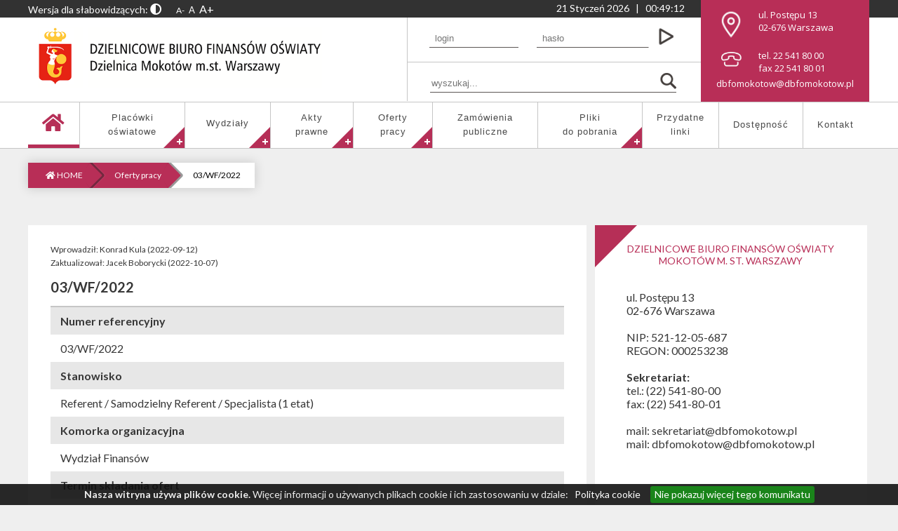

--- FILE ---
content_type: text/html; charset=UTF-8
request_url: https://dbfomokotow.pl/oferta-pracy.php?id=77
body_size: 5685
content:
<!DOCTYPE HTML>
<html xmlns="http://www.w3.org/1999/xhtml" xml:lang="pl" lang="pl">
<head>

	<meta http-equiv='Content-Type' content='text/html; charset=utf-8' />
	<meta name='Author' content='F-Media' />
	<meta name='Authoring_tool' content='Kate' />
	
	<meta name="description" content="Opis strony"/>
	<meta name="keywords" content="słowa kluczowe"/>
	<meta name="viewport" content="width=device-width, initial-scale=1.0" />
	
	<title>	
DBFO Mokotów m.st. Warszawy - Zamówienia publiczne	</title>
	
	<link href='https://fonts.googleapis.com/css?family=Open+Sans:400,300,300italic,400italic,700,600italic,600amp;subset=latin,latin-ext' rel='stylesheet' type='text/css' />
	<link href="https://fonts.googleapis.com/css?family=Lato:300,400,700amp;amp;subset=latin-ext" rel="stylesheet" />
	
	
	<script src="https://www.dbfomokotow.pl/js/jquery-3.3.1.min.js"></script>
	<script src="js/jquery-ui.min.js"></script>
	<script src="js/jquery.jgrowl.js"></script>
	<script src="js/jquery.rte.js"></script>
	<script src="js/jquery.validateMyForm.1.5.js"></script>
	<link href="fontawesome-5.15.2/css/all.css" rel="stylesheet">
	
	<link href='https://dbfomokotow.pl/css/main_new_2.css' 			rel='stylesheet' 	type='text/css'/>
	<link href="css/jquery.jgrowl.css" 		rel="stylesheet"  	type="text/css"/>
	<link href="css/jquery.rte.css" 		rel="stylesheet"  	type="text/css"/>
	<link href='css/jquery.validateMyForm.1.5.css'	rel='stylesheet' 	type='text/css'/>
	<script src="download_files/script.js"></script>
	
<script src="./fancybox/jquery.mousewheel-3.0.4.pack.js"></script>
<script src="./fancybox/jquery.fancybox-1.3.4.pack.js"></script>
<link rel="stylesheet" type="text/css" href="./fancybox/jquery.fancybox-1.3.4.css" media="screen" />

<script src='js/jquery.elevatezoom.js'></script>
<link rel="stylesheet" type="text/css" href="css/fb.css" />

<link rel="stylesheet" href="css/menu_style_wf2.css" />
<script src="js/responsive_menu.js"></script>



<link rel="stylesheet" type="text/css" href="css/jquery.cookiebar.css" />
<script src="js/jquery.cookiebar.js"></script>

<script src="js/fb2.js"></script>

<script>
	jQuery(document).ready(function(){
		var search_input_focus = false;
		jQuery(".search_input").focus(function(){
			if ( !search_input_focus){
				search_input_focus = true;
				jQuery(".search_input").val("");
			}
		});
	});
</script>
	
<script src="js/jquery.accordion.js"></script>
<script>
$(document).ready(function() {
	$('.accordion').accordion({defaultOpen: 'section1'}); //some_id section1 in demo

$('ul li.has-sub').keydown(function(e){
if (e.which == 9) {

	$( ".dropdown" ).each(function() {
		  $( ".dropdown" ).css("left", "-9999px");
		  $( ".dropdown li" ).css("height", "0");
	});
	
	$(this).find('.dropdown').css("left", "auto");
	$(this).find('.dropdown li').css("height", "auto");
}

});
	

	
});
</script>

	
<script>
	$(document).ready(function() {
		$("a[rel=example_group]").fancybox({
			'transitionIn'		: 'elastic',
			'transitionOut'		: 'elastic',
			'titleShow' 	: false
	});			
	});
</script>
	
	
<script>
         $(function () {
             $('.single_image').click(function () {
            	 $('#message').fadeIn('slow');
                 return false;
             });            
            $('#message a.close-notify').click(function () {
            	$('#message').fadeOut('slow');
                return false;
            });      
        });
</script>


<!--[if IE]>
<link href='css/ie.css' 			rel='stylesheet' 	type='text/css'/>
<![endif]-->




 <script>
   //<![CDATA[  
 $(function(){
    var stt_is_shown = false;
    $(window).scroll(function(){
       var win_height = 300;
       var scroll_top = $(document).scrollTop(); 
       if (scroll_top > win_height && !stt_is_shown) {
          stt_is_shown = true;
          $("#scroll-to-top").fadeIn();
       } else if (scroll_top < win_height && stt_is_shown) {
          stt_is_shown = false;
          $("#scroll-to-top").fadeOut();
       }
   });
   $("#scroll-to-top").click(function(e){
      e.preventDefault();
      $('html, body').animate({scrollTop:0}, 1500);
    });
 });
 //]]>
 </script>
 
<script src='js/jquery.msgBox.js'></script>
<link rel="stylesheet" href="css/msgBoxLight.css" />
 

</head>
<body>

<a href="#" title="Do góry!" id="scroll-to-top"><img src="images/scrollup.png" alt="Do góry" /></a>
<div class="pasekakcji">
	<div class="inside">
		<div style="clear: both;"></div>
		<span style='color: white;'>Wersja dla słabowidzących:</span>
		<a title="Wersja kontrastowa - wyłącz" href="./?wersja_kontrastowa=1" style="color: white; font-size: 16px;"><span class="fa fa-adjust" ></span></a>&nbsp;&nbsp;&nbsp;&nbsp;&nbsp;&nbsp; <a href='./?font=2' style='color: white;font-size: 12px;'>A-</a>&nbsp;&nbsp;<a href='./?font=0' style='color: white;font-size: 13px;'>A</a>&nbsp;&nbsp;<a href='./?font=1' style='color: white; font-size: 16px;'>A+</a>		
		<div class="godzina">
		<div class="showmob mn">
		<a href='login.php' title='Zaloguj się' style='color: #fff;'>Logowanie</a>		&nbsp;&nbsp;&nbsp;|&nbsp;&nbsp;&nbsp; 


		</div>		
		
<div class="clock">
<div class="Date" style="float: left;"></div> &nbsp;&nbsp;&nbsp;|&nbsp;&nbsp;&nbsp; 
<ul>
<li class="hours"></li>
<li class="point">:</li>
<li class="min"></li>
<li class="point">:</li>
<li class="sec"></li>
</ul>
</div>

		</div>
		<div style="clear: both;"></div>
	</div>
</div>

<div style="background-color: #fff;">
<div style="width: 100%; height: 0px; clear: both;"></div>
	<div class="header">
		<div class="logom">
			<a href="./">
			<img src="images/logo.png" class="imglogo" alt="Logotyp: Dzielnicowe Biuro Finansów Oświaty" />			
			</a>
		</div>
		<div class="afterlogo1">
		
		
				
			<div class="login_box hidemob">
				<div style="width: 85%; margin: 0 auto;">
				<form method="post" id="login_form" action="login.php">
				<div class="podzial12-log1">
					<div class="log1">
						<label for="user_login" style="display: none;">Login</label><input id="user_login" type="text" placeholder="login" name="user_login" class="search_input required" maxlength="40" value="" />
					</div>
				</div>
				<div class="podzial12-log2">
					<div class="pass1">
						<div style="width: 100%; ">
							<div class="m160" style="float: left;"><label for="user_password" style="display: none;">Hasło</label><input id="user_password" type="password" placeholder="hasło" name="user_password" class="search_input required" maxlength="40" /></div>
							<div style="float: left;max-width: 32px;"><input type="submit" class="search_submit" value=" " style="min-width: 44px;cursor:pointer;" /></div>
						</div>
					</div>
				</div>
				</form>
				</div>
			</div>
				
						
		


			<div class="search_box">
				<div class='search'>
								<form action='search.php' method='get'>
									<div style="width: 100%;">
										<div style="float: left;" class="m330"><label for="search_input" style="display: none;">Wyszukaj</label><input type='text' id='search_input' class='search_input' name='query' placeholder="wyszukaj..." value='' /></div>
										<div style="float: left;"><input type='submit' class='search_submit' style="min-width: 20px; cursor: pointer;" value=' '/></div>
									</div>
								</form>
				</div>
			</div>
		</div>
		<div class="afterlogo2 hidemob hidemobb">
			<div class="top-dane">
				<div style="width: 80%; margin: 12px auto 8px auto;">
				<div style="width: 100%; height: 0px;clear: both;"></div>
				<div style="width: 20%; float: left;text-align: center;"><img src="images/marker.png" style="width: 100%; max-width: 32px;" alt="Nasz adres" /></div>
				<div style="width: 10%;float: left;"><div style="width: 100%; height: 5px;"></div></div>
				<div style="width: 70%;float: left;">
					ul. Postępu 13<br />
					02-676 Warszawa
				</div>
				<div style="width: 100%; height: 0px;clear: both;"></div>
				</div>
				<div style="width: 100%; height: 0px;clear: both;"></div>
				<div style="width: 80%; margin: 0px auto 4px auto;">
				<div style="width: 100%; height: 0px;clear: both;"></div>
				<div style="width: 20%; float: left;text-align: center;"><img src="images/phone.png" style="width: 100%; max-width: 32px;" alt="Telefon" /></div>
				<div style="width: 10%;float: left;"><div style="width: 100%; height: 5px;"></div></div>
				<div style="width: 70%;float: left;">
					tel. 22 541 80 00<br />
					fax 22 541 80 01
				</div>
				<div style="width: 100%; height: 0px;clear: both;"></div>
				</div>
				<p style="text-align: center; margin-bottom: 17px;">dbfomokotow@dbfomokotow.pl</p>
			
			</div>		
		</div>
		

				
	</div>
	<div style="width: 100%; height: 0px; clear: both;"></div>

<div class="mymenu">
	<nav id='cssmenu'>
	<div id="head-mobile"></div>
	<a href="javascript:void(0)" class="button" title="Menu"> </a>
	<ul>
	<li class='active' style="border-left: 0px;"><a href='./' class="b1" title="Home" style="padding-top: 15px;padding-bottom: 15px;"><span class="fa fa-home" style="font-size: 28px;"></span> </a></li>
	<li tabindex='-1'><a class="mii submenu-button" style="color: white;z-index: 5;" href='#'>+</a><a tabindex='0' href='184,Placówki-oświatowe' class="b2">Placówki<span class="mobsep"></span>oświatowe</a>
		<ul class='dropdown'><li tabindex='-1' ><a tabindex='0' href='184,Przedszkola'>Przedszkola</a></li><li tabindex='-1' ><a tabindex='0' href='185,Szkoły-podstawowe'>Szkoły podstawowe</a></li><li tabindex='-1' ><a tabindex='0' href='186,Technika'>Technika</a></li><li tabindex='-1' ><a tabindex='0' href='187,Licea-ogólnokształcące'>Licea ogólnokształcące</a></li><li tabindex='-1' ><a tabindex='0' href='188,Zespoły-szkół'>Zespoły szkół</a></li><li tabindex='-1' ><a tabindex='0' href='189,Inne'>Inne</a></li></ul>	</li>
	<li tabindex='-1'><a class="mii submenu-button" style="color: white;z-index: 5;" href='#'>+</a><a tabindex='0' href='191,Wydziały' style="padding-top: 20px;padding-bottom: 20px;" class="b3">Wydziały</a>
		<ul class='dropdown'><li tabindex='-1' ><a tabindex='0' href='191,Dyrekcja'>Dyrekcja</a></li><li tabindex='-1' ><a tabindex='0' href='192,Główny-Księgowy'>Główny Księgowy</a></li><li tabindex='-1' ><a tabindex='0' href='193,Samodzielne-Stanowisko-ds.-Kadr-i-spraw-socjalnych'>Samodzielne Stanowisko ds. Kadr i spraw socjalnych</a></li><li tabindex='-1' ><a tabindex='0' href='195,Wydział-Administracyjno-–-Organizacyjny'>Wydział Administracyjno – Organizacyjny</a></li><li tabindex='-1' ><a tabindex='0' href='194,Radca-Prawny'>Radca Prawny</a></li><li tabindex='-1' ><a tabindex='0' href='196,Wydział-Finansów'>Wydział Finansów</a></li><li tabindex='-1' ><a tabindex='0' href='198,Wydział-Planowania-i-Analiz'>Wydział Planowania i Analiz</a></li><li tabindex='-1' ><a tabindex='0' href='197,Wydział-Płac-i-Ubezpieczeń-Społecznych'>Wydział Płac i Ubezpieczeń Społecznych</a></li><li tabindex='-1' ><a tabindex='0' href='248,Zespół-Inspektorów-Ochrony-Danych-Osobowych'>Zespół Inspektorów Ochrony Danych Osobowych</a></li></ul>	</li>
	<li tabindex='-1'><a class="mii submenu-button" style="color: white;z-index: 5;" href='#'>+</a><a tabindex='0' href='200,Akty-prawne' class="b4">Akty<span class="mobsep"></span>prawne</a>
		<ul class='dropdown'><li tabindex='-1' ><a tabindex='0' href='200,Ustawy'>Ustawy</a></li><li tabindex='-1' ><a tabindex='0' href='201,Rozporządzenia'>Rozporządzenia</a></li><li tabindex='-1' ><a tabindex='0' href='202,Uchwały'>Uchwały</a></li><li tabindex='-1' ><a tabindex='0' href='203,Zarządzenia-Prezydenta-m.st.-Warszawy'>Zarządzenia Prezydenta m.st. Warszawy</a></li></ul>	</li>
	<li tabindex='-1'><a class="mii submenu-button" style="color: white;z-index: 5;" href='#'>+</a><a tabindex='0' href='205,Oferty-pracy' class="b5">Oferty<span class="mobsep"></span>pracy</a>
		<ul class='dropdown'><li tabindex='-1' ><a tabindex='0' href='205,Wszystkie'>Wszystkie</a></li><li tabindex='-1' ><a tabindex='0' href='206,Główny-Księgowy'>Główny Księgowy</a></li><li tabindex='-1' ><a tabindex='0' href='207,Samodzielne-Stanowisko-ds.-Kadr-i-spraw-socjalnych'>Samodzielne Stanowisko ds. Kadr i spraw socjalnych</a></li><li tabindex='-1' ><a tabindex='0' href='208,Radca-Prawny'>Radca Prawny</a></li><li tabindex='-1' ><a tabindex='0' href='209,Wydział-Administracyjno-–-Organizacyjny'>Wydział Administracyjno – Organizacyjny</a></li><li tabindex='-1' ><a tabindex='0' href='210,Wydział-Finansów'>Wydział Finansów</a></li><li tabindex='-1' ><a tabindex='0' href='211,Wydział-Płac-i-Ubezpieczeń-Społecznych'>Wydział Płac i Ubezpieczeń Społecznych</a></li><li tabindex='-1' ><a tabindex='0' href='212,Wydział-Planowania-i-Analiz'>Wydział Planowania i Analiz</a></li><li tabindex='-1' ><a tabindex='0' href='249,Zespół-Inspektorów-Ochrony-Danych-Osobowych'>Zespół Inspektorów Ochrony Danych Osobowych</a></li></ul>		
	</li>
	<li ><a href='213,Zamówienia-publiczne' class="b6">Zamówienia<span class="mobsep"></span>publiczne</a></li>
	<li ><a class="mii submenu-button" style="z-index: 5; color: white;" href='#'>+</a><a href='215,Pliki-do-pobrania' class="b7">Pliki <span class="mobsep"></span>do pobrania</a>
		<ul class='dropdown'><li tabindex='-1' ><a tabindex='0' href='215,Dyrekcja'>Dyrekcja</a></li><li tabindex='-1' ><a tabindex='0' href='216,Główny-Księgowy'>Główny Księgowy</a></li><li tabindex='-1' ><a tabindex='0' href='217,Samodzielne-Stanowisko-ds.-Kadr-i-spraw-socjalnych'>Samodzielne Stanowisko ds. Kadr i spraw socjalnych</a></li><li tabindex='-1' ><a tabindex='0' href='218,Radca-Prawny'>Radca Prawny</a></li><li tabindex='-1' ><a tabindex='0' href='219,Wydział-Administracyjno-–-Organizacyjny'>Wydział Administracyjno – Organizacyjny</a></li><li tabindex='-1' ><a tabindex='0' href='220,Wydział-Finansów'>Wydział Finansów</a></li><li tabindex='-1' ><a tabindex='0' href='221,Wydział-Płac-i-Ubezpieczeń-Społecznych'>Wydział Płac i Ubezpieczeń Społecznych</a></li><li tabindex='-1' ><a tabindex='0' href='222,Wydział-Planowania-i-Analiz'>Wydział Planowania i Analiz</a></li><li tabindex='-1' ><a tabindex='0' href='223,Międzyzakładowa-Kasa-Zapomogowo-–-Pożyczkowa'>Międzyzakładowa Kasa Zapomogowo – Pożyczkowa</a></li><li tabindex='-1' ><a tabindex='0' href='224,Zakładowy-Fundusz-Świadczeń-Socjalnych-Scentralizowany'>Zakładowy Fundusz Świadczeń Socjalnych Scentralizowany</a></li></ul>	
	</li>
	<!-- <li><a href='225,FAQ' style="padding-top: 22px;padding-bottom: 18px;" class="b8">FAQ</a></li> -->
	<li><a href='226,Linki' title='Przydatne linki' class="b9">Przydatne<span class="mobsep"></span>linki</a></li>
	<li><a href='293,Dostępność' style="padding-top: 22px;padding-bottom: 18px;" class="b10">Dostępność</a></li>
	<li><a href='227,Kontakt' style="padding-top: 22px;padding-bottom: 18px;" class="b10">Kontakt</a></li>
	</ul>
	</nav>
</div>	
</div>
<div style="width: 100%; height: 0px; clear: both;"></div>


	<div style="width: 100%; height: 20px; clear: both;"></div>
	<div class="inside" style="font-size: 16px;">
	<style>ol {padding-left: 25px;}</style>
		
	
		<div class='breadcrumb flat'>
			<a href='./' class='active'><i class='fa fa-home' ></i> HOME</a>
			<a href='205,Wszystkie' class='active' >Oferty pracy</a>
			<a href='#' >03/WF/2022</a>
		</div>
		<div style='width: 100%; height: 50px; clear: both;'></div>	

			<div class='inside divtab'>
				<div class='podzial23' style='background-color: white;'>
					<div class='separatorx' style='height: 15px;'></div><div style='width: 92%;padding: 1% 4%;'>
					<span style='font-size: 12px;'>Wprowadził: Konrad Kula (2022-09-12)
					<br />Zaktualizował: Jacek Boborycki  (2022-10-07)</span><div style='width: 100%; height: 15px; clear: both;'></div>
					<h1 style='font-size: 20px;'>03/WF/2022</h1><div style='width: 100%; margin-top: 15px; background-color: #c6c6c6; height: 2px;'></div>
			<div style='background: #e7e7e7; padding: 10px 2%; width: 96%;'><strong>Numer referencyjny</strong></div>			
			<div style='background: #fff; padding: 10px 2%; width: 96%;'>03/WF/2022</div>
			
			<div style='background: #e7e7e7; padding: 10px 2%; width: 96%;'><strong>Stanowisko</strong></div>			
			<div style='background: #fff; padding: 10px 2%; width: 96%;'>Referent / Samodzielny Referent / Specjalista (1 etat)</div>

			<div style='background: #e7e7e7; padding: 10px 2%; width: 96%;'><strong>Komorka organizacyjna</strong></div>			
			<div style='background: #fff; padding: 10px 2%; width: 96%;'>Wydział Finansów</div>
			
			<div style='background: #e7e7e7; padding: 10px 2%; width: 96%;'><strong>Termin składania ofert</strong></div>			
			<div style='background: #fff; padding: 10px 2%; width: 96%;'>26-09-2022</div>
			
			<div style='background: #e7e7e7; padding: 10px 2%; width: 96%;'><strong>Etap</strong></div>			
			<div style='background: #fff; padding: 10px 2%; width: 96%;'>Zakończone postępowanie</div>
			
			<div style='background: #e7e7e7; padding: 10px 2%; width: 96%;'><strong>Załączniki</strong></div>			
			<div style='background: #fff; padding: 10px 2%; width: 96%;'><ol><li><a href='oferty_pracy/77/03_WF_2022_1_ogloszenie.pdf''oferty_pracy/77/03_WF_2022_1_ogloszenie.pdf' ">03_WF_2022_1_ogloszenie.pdf</a></li><li><a href='oferty_pracy/77/03_WF_2022_3_wybor.pdf.pdf''oferty_pracy/77/03_WF_2022_3_wybor.pdf.pdf' ">03_WF_2022_3_wybor.pdf.pdf</a></li><li><a href='oferty_pracy/77/03_WF_2022_2_rekrutacja.pdf''oferty_pracy/77/03_WF_2022_2_rekrutacja.pdf' ">03_WF_2022_2_rekrutacja.pdf</a></li><li><a href='oferty_pracy/77/03_WF_2022_4_zakonczenie.pdf''oferty_pracy/77/03_WF_2022_4_zakonczenie.pdf' ">03_WF_2022_4_zakonczenie.pdf</a></li></ol></div></div><div class='separatorx' style='height: 15px;'></div>
				</div>
				<div class='podzial13 rcorner' style='background-color: white;'><div class='pliki'>						
					<div style="color: #b82e57; text-transform: uppercase; text-align: center; font-size:14px; margin-left: -20px; margin-bottom: 15px;">DZIELNICOWE BIURO FINANS&Oacute;W OŚWIATY<br />
MOKOT&Oacute;W M. ST. WARSZAWY</div>

<p><br />
ul. Postępu 13<br />
02-676 Warszawa</p>

<p>&nbsp;</p>

<p>NIP: 521-12-05-687<br />
REGON: 000253238</p>

<p>&nbsp;</p>

<h4>Sekretariat:</h4>

<p>tel.: (22) 541-80-00<br />
fax: (22) 541-80-01</p>

<p>&nbsp;</p>

<p>mail: sekretariat@dbfomokotow.pl<br />
mail: dbfomokotow@dbfomokotow.pl</p>
					
				</div></div>
			</div>
					
	</div>

		
	<div style="width: 100%; height: 60px; clear: both;"></div>

﻿﻿
<!--  FOOTER BEGIN -->
<div style="width: 100%; clear: both;"></div>
<div class="koszyk">
		<div style="width: 100%; height: 20px; clear: both;"></div>	
			
			<div style="max-width: 1200px; margin: 0 auto; width: 98%;">
				<div class="widthauto">
					<a href="./"><strong>STRONA GŁÓWNA</strong></a>
					<div style="width: 100%; height: 10px;"></div>
					<a href="213,Zamówienia-publiczne"><strong>ZAMÓWIENIA PUBLICZNE</strong></a>
					<div style="width: 100%; height: 10px;"></div>
					<!--  <a href="225,FAQ"><strong>FAQ</strong></a>
					<div style="width: 100%; height: 10px;"></div> -->
					<a href="226,Linki"><strong>PRZYDATNE LINKI</strong></a>
					<div style="width: 100%; height: 10px;"></div>
					<a href="227,Kontakt"><strong>KONTAKT</strong></a>
					<div style="width: 100%; height: 10px;"></div>	
				</div><div style="height:2px;width;2px;overflow:hidden;"> tml"></div>
				<div class="widthauto">
					<span style="font-size: 12px;"><strong>PLACÓWKI OŚWIATOWE</strong></span>
					<div style="width: 100%; height: 15px;"></div>	
					<ul style='padding-left: 15px;'><li><a href='184,Przedszkola'>Przedszkola</a></li><li><a href='185,Szkoły-podstawowe'>Szkoły podstawowe</a></li><li><a href='186,Technika'>Technika</a></li><li><a href='187,Licea-ogólnokształcące'>Licea ogólnokształcące</a></li><li><a href='188,Zespoły-szkół'>Zespoły szkół</a></li><li><a href='189,Inne'>Inne</a></li></ul>				</div>
				<div class="widthauto">
					<span style="font-size: 12px;"><strong>WYDZIAŁY</strong></span>
					<div style="width: 100%; height: 15px;"></div>
					<ul style='padding-left: 15px;'><li><a href='192,Główny-Księgowy'>Główny Księgowy</a></li><li><a href='195,Wydział-Administracyjno-–-Organizacyjny'>Wydział Administracyjno – Organizacyjny</a></li><li><a href='196,Wydział-Finansów'>Wydział Finansów</a></li><li><a href='198,Wydział-Planowania-i-Analiz'>Wydział Planowania i Analiz</a></li><li><a href='197,Wydział-Płac-i-Ubezpieczeń-Społecznych'>Wydział Płac i Ubezpieczeń Społecznych</a></li><li><a href='248,Zespół-Inspektorów-Ochrony-Danych-Osobowych'>Zespół Inspektorów Ochrony Danych Osobowych</a></li></ul>				</div>
				<div class="widthauto">
					<span style="font-size: 12px;"><strong>AKTY PRAWNE</strong></span>
					<div style="width: 100%; height: 15px;"></div>	
					<ul style='padding-left: 15px;'><li><a href='200,Ustawy'>Ustawy</a></li><li><a href='201,Rozporządzenia'>Rozporządzenia</a></li><li><a href='202,Uchwały'>Uchwały</a></li><li><a href='203,Zarządzenia-Prezydenta-m.st.-Warszawy'>Zarządzenia Prezydenta m.st. Warszawy</a></li></ul>				</div>
				<div class="widthauto">
					<span style="font-size: 12px;"><strong>OFERTY PRACY</strong></span>
					<div style="width: 100%; height: 15px;"></div>	
					<ul style='padding-left: 15px;'><li><a href='208,Radca-Prawny'>Radca Prawny</a></li><li><a href='209,Wydział-Administracyjno-–-Organizacyjny'>Wydział Administracyjno – Organizacyjny</a></li><li><a href='210,Wydział-Finansów'>Wydział Finansów</a></li><li><a href='211,Wydział-Płac-i-Ubezpieczeń-Społecznych'>Wydział Płac i Ubezpieczeń Społecznych</a></li><li><a href='212,Wydział-Planowania-i-Analiz'>Wydział Planowania i Analiz</a></li></ul>	
				</div>
				<div class="widthauto-last">
					<span style="font-size: 12px;"><strong>PLIKI</strong></span>
					<div style="width: 100%; height: 15px;"></div>	
					<ul style='padding-left: 15px;'><li><a href='215,Dyrekcja'>Dyrekcja</a></li><li><a href='216,Główny-Księgowy'>Główny Księgowy</a></li><li><a href='217,Samodzielne-Stanowisko-ds.-Kadr-i-spraw-socjalnych'>Samodzielne Stanowisko ds. Kadr i spraw socjalnych</a></li><li><a href='219,Wydział-Administracyjno-–-Organizacyjny'>Wydział Administracyjno – Organizacyjny</a></li><li><a href='220,Wydział-Finansów'>Wydział Finansów</a></li><li><a href='221,Wydział-Płac-i-Ubezpieczeń-Społecznych'>Wydział Płac i Ubezpieczeń Społecznych</a></li><li><a href='222,Wydział-Planowania-i-Analiz'>Wydział Planowania i Analiz</a></li><li><a href='223,Międzyzakładowa-Kasa-Zapomogowo-–-Pożyczkowa'>Międzyzakładowa Kasa Zapomogowo – Pożyczkowa</a></li><li><a href='224,Zakładowy-Fundusz-Świadczeń-Socjalnych-Scentralizowany'>Zakładowy Fundusz Świadczeń Socjalnych Scentralizowany</a></li></ul>				</div>
				<div style="width: 100%; height: 40px; clear: both;"></div><div style="height:2px;width;2px;overflow:hidden;"> </div>


			
		

	<div class="copyright">
		<div style="margin: 0 auto 0 auto; width: 100%; max-width: 1200px;">
		<div style="width: 100%; color: #fff; text-transform: uppercase; text-align: left;" >&copy; DBFO Mokotów m.st. Warszawy - wszelkie prawa zastrzeżone &nbsp;&nbsp;&nbsp;|&nbsp;&nbsp;&nbsp; Realizacja <a href="http://f-media.pl" style="color: #fff;" target="_blank">F-Media</a></div>
		</div><div style="overflow:hidden;height:1px;">
<a href="https://www.montreparfait.fr">replique montre</a>
<a href="https://www.replica-horloges.nl">replica horloges</a>
</div>	
	</div>	

</div>
<!--  FOOTER END -->
</body>
</html>

--- FILE ---
content_type: text/css
request_url: https://dbfomokotow.pl/css/main_new_2.css
body_size: 11294
content:
/* <SZKIELET STRONY> */

html, body {
	color:			#373737;
	margin:			0;
	padding:		0;	
	font-family: 'Lato', sans-serif;
	font-size: 14px;	
	background-color: #efefef;
}
body{}
.mii { display: none !important; }
#sticky { max-width: 387px; }
#sticky.stick {
    margin-top: 0 !important;
    position: fixed;
    top: 0;
    z-index: 10000; 
	max-width: 387px;    
}

#cssmenu ul ul li a:focus { background-color: black; }
#cssmenu > ul > li > a:focus { border-bottom: 5px solid #b62f57; }
.addbg {background-color: #f6f6f6 !important;padding: 5px 5% !important;}
.addbg:nth-of-type(2n+1) {background: #e9e9e9 !important;}

.addbg2 {background-color: #f6f6f6;padding: 5px 5% !important;}
.addbg2:nth-of-type(2n+1) {background: #e9e9e9;}

.mybrd {
	width: 28.333% !important; float: left; padding: 1%; border: 1px solid #b82e57; margin: 4px 0px; margin-right: 1%;
}

    .accordion {
		font-size: 14px;
		line-height: 20px;
		font-weight: 400;
		color: #3b3b3b;
		padding: 10px 15px;
		text-align: center;
		border-bottom: 1px solid #e9e9e9;
		cursor: pointer;
    }
    .accordion-open {
        color: #b82e57;
    }
    .accordion-open span {
        display:block;
        float:right;
        padding:10px;
    }
    .accordion-open span {
        background:url(../images/minus.png) center center no-repeat;
    }
    .accordion-close span {
        display:block;
        float:right;
        background:url(../images/plus.png) center center no-repeat;
        padding:10px;
    }
    div.container {
        padding:0;
        margin:0;
    }
    div.contentz {

    }
    div.contentz ul, div.content p {
        padding:0;
        margin:0;
        padding:3px;
    }
    div.contentz ul li {
        list-style-position:inside;
        line-height:25px;
    }
    div.contentz ul li a {
        color:#555555;
    }
    code {
        overflow:auto;
    }


.cc1 {width: 17%; float: left; padding: 10px 1% 10px 2%; }
.cc2 {width: 60%; text-align: center; float: left; padding: 10px 0px; }
.cc3 {width: 17%; float: left; text-align: right; padding: 10px 2% 10px 1%; }
.accrows { background: #f6f6f6; }
.accrows:nth-of-type(2n+1) {
    background: #e9e9e9;
}

h5 {
color: #b82e57;
text-transform: uppercase;
text-align: center;
font-size: 14px;
margin-bottom: 15px;
}

		ul.tabs{
			margin: 0px;
			padding: 0px;
			list-style: none;
			background-color: #960c35;
		}
		ul.tabs li{
			background: none;
			color: #fff;
			display: inline-block;
			padding: 10px 15px;
			cursor: pointer;
		}

		ul.tabs li.current{
			background: #fff;
			color: #222;
		}

		.tab-content{
			display: none;
			background: #fff;
			padding: 15px;
		}

		.tab-content.current{
			display: inherit;
		}

.rcorner { position: relative; }
.rcorner::before,
.rcorner::after {
    content: '';
    position: absolute;
    top: 0;
    left: 0;
    border-color: transparent;
    border-style: solid;
    transform: rotate(270deg);
}
.rcorner::after {
    border-width: 30px;
    border-right-color: #b62f57;
    border-top-color: #b62f57;
}


 
hr {
	height: 2px;
    background-color: #c6c6c6;
    border:none;
    max-width: 75%;
    margin: 25px auto;    
}

.tablemy {
  margin: 0 0 40px 0;
  width: 100%;
  box-shadow: 0 1px 3px rgba(0,0,0,0.2);
  display: table;
  font-size: 14px;
  line-height: 20px;
  font-weight: 400;
  color: #3b3b3b;

}

.rowt{
  display: table-row;
  background: #f6f6f6;
}
.rowt:nth-of-type(odd){background: #e9e9e9;}

.headert{
    font-weight: 900;
    color: #ffffff;
    background: #b82e57 !important;
    text-align: center;    
}
.blue {background: #2980b9}
  

.cell{
  padding: 10px 15px;
  display: table-cell;
  vertical-align: middle;
  text-align: center;
}
.mmk { border: 0px !important; padding: 0px !important; }

.clock ul { list-style: none; margin: 0; padding: 0; float: right; }
.clock ul li { float: left; }

.iloscw { float: left; width: 40%; text-align: left; }
.iloscw2 { float: right; width: 50%; text-align: right; }

.boxwopcja { border: 1px solid #45403d; padding-top: 6px; padding-bottom: 6px; width: 100%; padding-right: 4%; padding-left: 4%; background-color: #fff; clear: both; border-radius: 6px; margin-bottom: 4px; color: #45403d; }
.act { background-color: #45403d; color: white; }
.bgline { width: 100%; background-position: center; margin-top: 15px; margin-bottom: 10px; }
.bgline_e { width: 100%; background-position: center; margin-top: 15px; margin-bottom: 10px; }
.bglinedate { background-color: white; font-weight: 100; color: #555555; float: left; padding-right: 15px; }
.bglinemore { background-color: white; float: right; padding-left: 15px; }

.boxwopcja:hover {background-color: #45403d; color: white;} 
.pasekakcji { background-color: #323232; width: 100%; color: white; padding: 3px 0px; }
.inside { width: 100%; margin: 0 auto; max-width: 1200px; }
.loader {
    border: 16px solid #f3f3f3; /* Light grey */
    border-top: 16px solid #45403d; /* Blue */
    border-radius: 50%;
    width: 60px;
    height: 60px;
    animation: spin 2s linear infinite;
    margin: 0 auto;
}
.dyzury { 
	text-align: center;
	width: 84%;
	margin: 0 auto;
	padding: 3% 8%;
	background-image: url("../images/dyzury.jpg");
	background-repeat: no-repeat;
	background-position: top left;
	font-size: 14px;
}
.news1 { width: 90%; padding: 10px 5%; background-color: white; text-align: left; }
@keyframes spin {
    0% { transform: rotate(0deg); }
    100% { transform: rotate(360deg); }
}

.imgr { background-color: #fff; padding: 10px; text-align: center; width: 31.333%; margin: 1%; float: left; }
.imgr:hover { background-color: #e7e7e7; }
.imgr a { text-decoration: none !important; }
.imgr img { width: 100%; }

.imgra { background-color: #e7e7e7; }

div.search_box {
	float: right;
	padding-top: 15px;
	padding-left: 20px;
	padding-right: 20px;
	padding-bottom: 17px;
	width: 89%;		
}
div.login_box {
	float: right;
	padding-top: 15px;
	padding-bottom: 8px;
	width: 100%;
	border-bottom: 1px solid #c6c6c6;	
}
h3 { color: white; font-size: 24px; text-align: left; }

.socialmedia { float: left; margin-left: -68px; margin-top: -15px; }
div.mybg {
	width: 100%;
	background-image: url("../images/bgparalax.jpg");

    /* Set a specific height */
    height: auto;

    /* Create the parallax scrolling effect */
    background-attachment: fixed;
    background-position: center;
    background-repeat: no-repeat;
    background-size: cover;
	background-color: #4a0c20;
}
.center-justified {
    text-align: justify !important;
    
    text-align-last: center !important;
    color: #828489;
}

.justified {
    text-align: justify !important;
    color: #fff;
}

.footerb {
	background-color: #a3957b;
	padding: 15px 2%;
	width: 20%;
	float: left; text-align: left; line-height: 22px;
}
div.footerb a { color: #fff; }


div.but1
{
	width: 31.3334%;
	float: left;
}
.mright { margin-right: 3%; }

div.copyright
{
	width: 100%; 
	padding-top: 10px;
	padding-bottom: 10px;
	
	background-color: #313131;
	font-size: 12px;
}

.link_hover img
{
   width: 100%;
   opacity: 1;
   transition: opacity .25s ease-in-out;
   
   
   padding-left: 0px; margin-left: 0px; padding-right: 0px; 
}

.link_hover img:hover 
{
   opacity: 0.7;
   transition: opacity .25s ease-in-out;
   
   
   padding-left: 0px; margin-left: 0px;	padding-right: 0px; 
   
}

div.pasek_top2 { width: 100%; color: white; background-color: #fbfbfb; padding-top: 10px; padding-bottom: 10px; display: block; }
.godzina { max-width: 200px; text-align: right; float: right; padding-right: 22%; }
.header { width: 100%; max-width: 1200px; margin: 0px auto 0px auto; display: block; }
.logom { float: left; width: 35%; padding-top: 7px; }
.mymenu { width: 100%; border-top: 1px solid #c6c6c6; border-bottom: 1px solid #c6c6c6; }

.afterlogo1 { float: left; width: calc(35% - 2px); margin-left: 10%; border-left: 1px solid #c6c6c6; max-height: 119px; }
.afterlogo2 { float: left; width: 20%; background-color: #b82e57; height: 100%; min-height: 120px; margin-top: -25px; position: relative; z-index: 10; }
.top-dane { width: 100%; color: white; text-align: left; font-size: 13px; font-family: 'Open Sans', sans-serif; }

.koszykm { float: left; width: 13%; margin-left: 0%; background-color: #45403d; padding: 29px 0px; text-align: center; }


.items_display {
	width: 100%;
	margin: 0 auto;
	max-width: 1200px;
	background-color: #f8f8f8;
}
.imglogo{ margin-right: 0px; max-width: 100%; }


.main_title { width: 98%; max-width: 1200px; margin: 0 auto 0 auto; padding: 10px 1% 10px 1%; background-color: white; text-align: left; font-size: 16px; }

div.product
{
	background-color: white;
	float: left;
	display: inline;
	padding: 1%;
	width: 33.333%;	
	text-align: center;
	border: 5px solid #f8f8f8;
}

.myz1 {width: 97%; padding: 20px 0% 20px 3%; margin: 0 auto;}
.myz2 {width: 92%; padding: 20px 4%; margin-left: 0%;}
.dnone { display: none; }

div.product a { text-transform: uppercase; color: #101010; font-size: 16px; font-weight: 400 !important; text-decoration: none; }
.plusm { width: 80%; text-align: left !important; }

@media screen and (max-width: 1160px) {
	div.product a { font-size: 14px; }
}

@media screen and (max-width: 1020px) {
	div.product a { font-size: 16px; }
	div.product { width: 33.333%; }
	
	.mybrd { width: 44.133% !important; float: left; padding: 1%; border: 1px solid #b82e57; margin: 4px 0px; margin-right: 1%; }
	
}

@media screen and (max-width: 860px) {
	div.product a { font-size: 14px; }
	div.product { width: 33.333%; }
}

@media screen and (max-width: 786px) {
	div.product a { font-size: 14px; }
	div.product { width: 50%; }
	.plusm { width: 60%; }
	.mybrd { width: 93% !important; float: left; padding: 1%; border: 1px solid #b82e57; margin: 4px 0px; margin-right: 1%; }
	
#sticky.stick {
    margin-top: 0 !important;
    position: relative;
    top: 0;
    z-index: 0;
    max-width: 768px;
}
.cc2 { width: 52%; }
.cc3 { font-size: 12px; width: 25%; } 
}

@media screen and (max-width: 479px) {
	
	
	div.product a { font-size: 14px; }
	div.product { width: 100%; }
	.plusm { width: 80%; }
	
	
div.but1
{
	width: 98%;
	float: none;
	padding-bottom: 3%;
}
	
	
}
.m_n { margin-left: 2px; margin-right: 2px; }
@media screen and (max-width: 640px) {
	.m_n {display: none;}
}

.product > a > img { width: 100%; max-width: 580px; }



#bg {
   width: 100%;
   height: 100%;
   position: fixed;
   top: 0;
   left: 0;
   z-index: -10;
}
#bg img {
   width: 100%;
   height: 100%;
}

div.pasek_top
{
	background-color: #5c5c5c;
	width: 100%;
	height: 18px;
	position: absolute;
	top: 0px;	
}
table.top_center
{
	width: 879px;
	height: 18px;
	margin: 0 auto 0 auto;
}
table.top_center td
{
	color: white; 
	font-size: 10px;
	font-weight: bold;
}

table.det {
	width: 205px;
}
table.det td.d1{
height: 34px;
width: 205px;
padding-left: 6px;
background:		url("../images/rect_right_bg.png") #fff no-repeat left top;
}
table.det td.d2{
width: 205px;
padding-left: 5px;
background:		url("../images/rect_right_bg2.png");
background-repeat: repeat-y;
}
table.det td.d3{
height: 11px;
width: 205px;
background:		url("../images/rect_right_bg3.png") #fff no-repeat left top;
}


table.menu_2 {
	position:		relative;
	width: 879px;
	height: 30px;
	margin: 0 auto 0 auto;
	z-index: 100;
}

table.menu_1 {
	position:		relative;
	height:			98px;
	width: 920px;
	margin-bottom:		10px;
	background-color: #ededed;
	margin: 0 auto 0 auto;
}
#MENU {
	position:		relative;
	height:			52px;
	margin-bottom:		10px;
}

#MENU2 {
	width:			213px;
	float:			left;
	overflow:		hidden;
}

#PROMO_BOT {
	width:			782px;
	float:			right;
	overflow:		hidden;
	background-color:	#fff;
	text-align:		right;
	margin-left:		5px;
}

#FOOTER {
	padding-top:		3px;
	clear:			both;
	width:			100%;
}
/* </SZKIELET STRONY> */


/* <GLOBALNE> */
a.l1:link { color:			white; text-decoration:	none; }
a.l1:hover{ color:			white; text-decoration:	underline; }
a:link{ color: #040404; text-decoration:	none; }
a:hover{ color:	#cf2913; text-decoration: underline; }
a img{ border: none; }
form{ margin: 0; padding: 0; }
input, textarea, select{
	background:		url("../images/forms/input2.png") repeat left top white;
	border-bottom:			1px solid rgb(164, 164, 164);
	border-left: 1px solid #f8f8f8;
	border-right: 1px solid #f8f8f8;
	border-top: 1px solid #f8f8f8;
}
/* input:hover, textarea:hover, select:hover{ */
/* 	border:			1px solid #cf2913; */
/* } */
/*</GLOBALNE> */
.buttons { 
	background: url("../images/forms/input3.png") repeat left top #45403d;
	color: white;
	padding-left: 20px;
	padding-right: 20px;
	padding-top: 4px;
	padding-bottom: 4px;
}
.socm {float: right;}
/* <MENU> */
div.menu{
	width: 			750px;
	color:			#cf2913;
	margin:			0px;
	font-size:		12px;
	position: 		absolute;
	top: 			178px;
	left:			290px;
}

div.mm1 {                                        
		padding: 0px;
		width: 100%;
		background-color: white;		
		
}
div.mm1 a:hover
{
	background-color: #dedede;
}


ul.menu, ul.menu li {
	list-style:		none;
	margin:			0;
	padding:		0px;
	font-weight:		bold;
	color:			inherit;
}

ul.menu li {
	display:		inline;
	white-space:		nowrap;
}

div.menu a:link, ul.menu a:visited{
	color:			black;
	text-decoration:	none;
}

div.menu a:hover{
	color:			black;
	text-decoration:	underline;
}

.menu_separator1{
	padding:		19px;
	color:			#d4ccd4;
}
.menu_separator2{
	padding:		12px;
	color:			#d4ccd4;
}
.menu_separator3{
	padding:		15px;
	color:			#d4ccd4;
}
.menu_separator4{
	padding:		17px;
	color:			#d4ccd4;
}
/* ----------------------------------------------------------------------------------------------- */
.search{
	width:			96%;
	height:			28px;
	background-image: url("../images/structure/search.png");
	background-repeat: no-repeat;
	background-position: right;
}
.log1{
	width:			96%;
	height:			28px;
	background-image: url("../images/structure/bg1.png");
	background-repeat: no-repeat;
	background-position: right;
}
.pass1{
	width:			96%;
	height:			28px;
	background-image: url("../images/structure/log.png");
	background-repeat: no-repeat;
	background-position: right;
}


.search_input{
	margin-bottom: 12px;
	height:			28px;
	width:			100%;
	margin-left: 8px;
	border:			none;
	background:		transparent;
	color: #262335;
	font-size: 13px; max-width: 326px;
}

input.zaplac { background: transparent; border: 0px; padding: 0px;	margin:	0; font-size: 11px;	font-weight: bold; }
input.zaplac:hover{ text-decoration: underline; cursor: pointer; cursor: pointer; }

.search_submit{
	background:		transparent;
	border:			0px;
	padding:		0px;
	margin:			0;
	width:			100%;
	height:			32px;
	font-weight:		bold;
}
/* </MENU> */

/* <MENU PRZEDMIOTU> */
#item_additional_data{
	clear: both;
	background-color: white;
	width: 98%; 
	max-width: 1200px;
	margin: 0 auto 0 auto;
	padding: 1%;
}

ul.item_menu, ul.item_menu li {
	display:		block;
	list-style:		none;
	margin:			0;
	padding:		0;
}

ul.item_menu {
	float:			left;
	width:			879px;	
}
ul.item_menu li {
	float:			left;
	width:			293px;
	background:		url("../images/structure/item_menu_tab1.png") no-repeat left top;
	text-align:		center;
}
ul.item_menu a:link, ul.item_menu a:visited {
	text-decoration:	none;
	display:		block;
	font-weight:		bold;
	background:		url("../images/structure/item_menu_tab2.png") no-repeat right top;
	color:			#000;
	padding:		8px 0px 8px 0px;
	margin-left:		4px;
}
ul.item_menu li a:hover {
	color:			#000;
	text-decoration:	underline;
}
ul.item_menu li.item_menu_selected {
	float:			left;
	background:		url("../images/structure/bg.png") repeat-x left top;
}

ul.item_menu li.item_menu_selected a:link, ul.item_menu li.item_menu_selected a:visited {
	text-decoration:	none;
	display:		block;
	font-weight:		bold;
	background:		url("../images/structure/bg.png") repeat-x right top;
	color:			white;
	padding:		8px 0px 8px 0px;
	margin-left:		0px;
}
ul.item_menu li.item_menu_selected a:hover {
	color:			white;
	text-decoration:	underline;
}
/* </MENU PRZEDMIOTU> */
#item_additional_data2{
	width:			879px;
}
ul.item_menu2, ul.item_menu2 li {
	display:		block;
	list-style:		none;
	margin:			0;
	padding:		0;
	font-size: 12px;
}
ul.item_menu2 {	
	float:			left;
	width:			879px;	
	background-image: url("../images/bg_im.jpg");
	height: 42px;
	margin-top: 20px;
}

ul.item_menu2 li {
	float:			left;
	width:			210px;
	color:			black;
	height: 24px;
	background-image: url("../images/bg_im.jpg");
	text-align:		left;
		
	padding-top: 8px;
}

ul.item_menu2 a:link, ul.item_menu2 a:visited {
	text-decoration:	none;
	display:		block;
	font-weight:		bold;
	background:		url("../images/structure/bg.png") no-repeat right top;
	color:			black;
	padding:		6px 0px 8px 0px;
	margin-left:		4px;
}
ul.item_menu2 li a:hover {
	color:			black;
	text-decoration:	underline;
}

ul.item_menu2 li.item_menu_selected2 {
	float:			left;
	background:		url("../images/structure/bg.png");
}

ul.item_menu2 li.item_menu_selected2 a:link, ul.item_menu2 li.item_menu_selected2 a:visited {
	text-decoration:	none;
	display:		block;
	font-weight:		bold;
	background:		url("../images/structure/bg.png");
	color:			white;
	padding:		6px 0px 8px 0px;
	margin-left:		4px;
}

ul.item_menu2 li.item_menu_selected2 a:hover {
	color:			white;
	text-decoration:	underline;
}
/* </MENU PRZEDMIOTU> */
/* <POMOCNICZE> */
.left{
	text-align:		left;
}
.right{
	text-align:		right;
}
.center {
	text-align:		center;
}
.center-bloc {
	margin-left:		auto;
	margin-right:		auto;
	text-align:		left;
}
.bold{
	font-weight:		bold;
}
.bold22
{
	font-weight:		bold;
	color: #0c2449;
}
.error{
	font-weight:		bold;
	color:			red;
}
/* ----------------------------------------------------------------------------------------------- */
.separator{
	padding:		3px 0;
	background:		url("../images/structure/separator.gif")  repeat-x bottom center transparent;
}

.separator2{
	padding:		3px 0;

	/*background:		url("../images/structure/separator2.gif")  repeat-x bottom center transparent;*/
	border-bottom:		1px solid #d0d0d0;

}

.separator3{
	padding:		3px 0px;
	border-bottom:		1px solid #9e2314;

}

.border{
	border:			1px solid #ccc;
}


.box_title{
	font-size:		13px;
	font-weight:		bold;
	color:			white;
}
.box_title span{
	padding-left:		20px;
}
.box_title_usun{
	font-size:		13px;
	font-weight:		bold;
	color:			white;
}
.box_title_usun span{
	padding:		0px;
}
/* ----------------------------------------------------------------------------------------------- */

table.valign, table.valing td, table.valing tr {
	margin:			0;
	padding:		0;
	border:			0;
	border-spacing:		0px;
}
table.valign{
	height:			100%;
	width:			100%;
	max-width: 1200px; margin: 0 auto;
	border-collapse:	collapse;
	font:			12px Helvetica, Arial, sans-serif;
}

table.valign td{
}

table.valign td.desc1{
	width: 150px;
}
table.valign td.desc2{
	width: 200px;
}
/* --------------------------------------------------------- */

table.valign_b, table.valing_b td, table.valing_b tr {
	margin:			0;
	padding:		0;
	border:			0;
	border-spacing:		0px;
}
table.valign_b{
	height:			100%;
	width:			100%;
	border-collapse:	collapse;
	font:			11px Helvetica, Arial, sans-serif;
}

table.valign_b td{
}
.left_b{
	text-align:		left;
	float:			left;
}
.right_b{
	text-align:		right;
	float:			right;
}


.color{
	color: 			#cf2913;
}
/* <POMOCNICZE> */




/* <BOXY> */
.rectangle_box{
	/* 	letter-spacing:		1px; */
	width:			100%;
}
.rectangle_box_head{
	height:			31px;
	background:		url("../images/structure/rectangle_box_head_background.png") #cf2913 repeat-x left top ;
	text-align:		center;
}
.rectangle_box_head2{
	height:			31px;
	background:		url("../images/structure/rectangle_box_head_background.png") #cf2913 repeat-x left top ;
	text-align:		center;
}
.rectangle_box_body{
	border:			1px solid #ccc;
	padding:		5px;
	/* 	text-align:		justify; */
}
.rectangle_box_head_admin{
	height:			25px;
	background:		#4c2260;
	text-align:		center;
}
.rectangle_box_head_demo{
	height:			25px;
	background:		#c50d04;
	text-align:		center;
}
.rectangle_box_head_usun{
	padding:		0px;
	height:			25px;
	background:		#ff7575;
	text-align:		center;
}

/* ----------------------------------------------------------------------------------------------- */

.rounded_box_box {
	background:		url("../images/structure/rounded_box/rounded_box_tl.gif") no-repeat top left #fff;
}
.rounded_box_top {
	background:		url("../images/structure/rounded_box/rounded_box_tr.gif") no-repeat top right;
}
.rounded_box_bottom {
	background:		url("../images/structure/rounded_box/rounded_box_bl.gif") no-repeat bottom left;
}
.rounded_box_bottom div {
	background:		url("../images/structure/rounded_box/rounded_box_br.gif") no-repeat bottom right;
}
.rounded_box_content {
	background:		url("../images/structure/rounded_box/rounded_box_r.gif") top right repeat-y;
}

.rounded_box_top div,.rounded_box_top,
.rounded_box_bottom div, .rounded_box_bottom {
	width:			100%;
	height:			5px;
	font-size:		1px;
}
.rounded_box_content {
	padding:		5px 5px;
	margin:			0px;
}

/* ----------------------------------------------------------------------------------------------- */

.half_rounded_box_box {
	background:		url("../images/structure/half_rounded_box/half_rounded_box_tl.gif") no-repeat top left;
}
.half_rounded_box_head{
	height:			30px;
	background:		#cf2913;
	text-align:		center;
	color:			white;

}
.half_rounded_box_top {
	background:		url("../images/structure/half_rounded_box/half_rounded_box_tr.gif") no-repeat top right;
}
.half_rounded_box_bottom {
	background:		url("../images/structure/half_rounded_box/half_rounded_box_bl.gif") no-repeat bottom left;
}
.half_rounded_box_bottom div {
	background:		url("../images/structure/half_rounded_box/half_rounded_box_br.gif") no-repeat bottom right;
}
.half_rounded_box_content {
	background:		url("../images/structure/half_rounded_box/half_rounded_box_r.gif") top right repeat-y;
}

.half_rounded_box_top div,.half_rounded_box_top,
.half_rounded_box_bottom div, .half_rounded_box_bottom {
	width:			100%;
	height:			5px;
	font-size:		1px;
}
.half_rounded_box_content {
	padding:		0px 5px;
	margin:			0px;
}

/* ----------------------------------------------------------------------------------------------- */

.standard_box_content{
	width:			100%;
	margin:			0;
	padding:		0;
}

.standard_box_title{
	color:			black;
	width:			98%;
	clear: both;
	height:			28px;
	margin: 0 auto 0 auto;
	padding: 0px 1% 0px 1%;
	background-color: #393d61;
	color: white;
}

.standard_box_title2{
	color:			black;
	width:			100%;
	clear: both;
	height:			28px;
	margin: 0 auto 0 auto;
	padding: 0px 1% 0px 1%;
	background-color: #ffffff;
	
	margin-bottom: 15px;
}

/* </BOXY> */

/* <STOPKA> */
#FOOTER td, #FOOTER th{
	width:			25%;
}

#FOOTER a:link, #FOOTER a:visited{
	font-size:		13px;
	text-decoration:	none;
	color:			black;
}
#FOOTER a:hover{
	text-decoration:	underline;
	color:			black;
}

/* ----------------------------------------------------------------------------------------------- */

.footer_content{
	height:			50px;
}

.footer_bar{
	padding:		5px 1px 0 1px;
	height:			75px
}

.footer_title{
	width:			100%;
	background:		#eee;
	height:			25px;
}

/* </STOPKA> */





/*  <LEWA STRONA LAYOUTU> */
div.categories{
}
div.categories ul{
	display:		block;
	list-style:		none;
	margin:			0;
	padding:		0;
	background:		white;
}
div.categories li{
	text-align:		left;
	padding:		5px 5px 5px 10px;

}

div.categories a:link, div.categories a:visited{
	font-size:			16px;
	font-weight:		bold;
	text-decoration:	none;
	color:			black;
}

div.categories a:hover{
	font-weight:		bold;
	text-decoration:	underline;
	color:			black;
}
span.categories_count, div.categories span{
	color:			#808080;
	font-weight:		normal;
	font-size: 10px;
}

/* ----------------------------------------------------------------------------------------------- */

div.left_categories{
}
div.left_categories ul{
	display:		block;
	list-style:		none;
	margin:			0;
	padding:		0;
	background:		white;

}
div.left_categories ul li{
	height:			25px;
/*  	width:			213px;  */
	clear:			right;
	text-align:		left;
	margin:			0;
	padding:		8px 0px 0px 0px;

}

div.left_categories ul li.child{
	height:			23px;
	clear:			right;
	text-align:		left;
	margin:			0;
	padding:		5px 0px 0px 0px;
}

div.left_categories a:link, div.left_categories a:visited{
	padding:		0px 0px 0px 10px;
	font-size:		16px;
	text-decoration:	none;
	color:			black;
}

div.left_categories a:hover{
	text-decoration:	underline;
	color:			black;
}
span.left_categories_count, div.left_categories span{
	color:		#000000;
	color:			#62616b;
	font-weight:		normal;
	font-size: 10px;
}

/* ----------------------------------------------------------------------------------------------- */

div.newsletter{
	padding:		0px;
	margin:			0px 0;
}
div.newsletter table.title{

}
div.newsletter div{
	padding:		0px;
	font-size:		12px;
}

div.newsletter table.title td.picture{
	width:			45px;
	padding-left: 35px;
}

div.newsletter table.title td.text{
	width:			100px;
	color:			#2c53a1;
	font-size:		16px;
	font-weight:		bold;
	text-align:		left;
}

input.newsletter_text{
	width:			120px;
	height:			20px;
	background:		#c3e09d;
	border:			none;

}
input.newsletter_submit{
	width:			70px;
	height:			22px;
	background:		#32be17;
	color:			white;
	font-weight:		bold;
}

/* ----------------------------------------------------------------------------------------------- */

div.news_box{
/* 	background:		url("../images/structure/box_background.png") top left repeat-x; */
	font-size:		11px;
	margin:			492px 0 30px 0;
}
div.news_box_content {
	padding:		0px;
}

div.news_box_content div{
	text-align: 		center;
}

p.data{
	color:			#27417e;
	margin:			5px 0;
	font-weight:		bold;
}
/* ----------------------------------------------------------------------------------------------- */

div.hit_box{
	margin:			5px 0 0 0;
	width:			780px;
}

div.hit_box div.hit_box_head{
	height:			34px;
	background:		url("../images/structure/hit_box_head_background.png") white no-repeat left top ;
	text-align:		center;
}

div.hit_box div.hit_box_content{
	border-bottom:		1px solid #ccc;
	border-left:		1px solid #ccc;
	border-right:		1px solid #ccc;
	background:		url("../images/structure/hit_box_content_background.png") white repeat-x left top ;
}

table.hit_table{
	width:			100%;
}

table.hit_table td{
	padding:		10px;
}

table.hit_table td img{
	height:			150px;
	padding:		10px;
}



/* ----------------------------------------------------------------------------------------------- */

div.contact{
	height:			187px;
	width:			210px;
	text-align:		center;
	margin:			15px 0;
	background:		url("../images/structure/info_box.png") top left no-repeat;
}

td.contact_icon{
	text-align:		right;
	padding-right:		5px;
	width:			50px;
}

td.contact_description{
	text-align:		left;
	font-size:		11px;
	padding-left:		10px;
}

div.gift_cards{
	height:			124px;
	width:			213px;
	text-align:		center;
	margin:			15px 0;
	background:		url("../images/structure/gift_cards.png") top left no-repeat;
}

div.facebook{
	height:			222px;
	width:			213px;
	text-align:		center;
	margin:			15px 0;
}

/*  </LEWA STRONA LAYOUTU> */


/* <PRAWA STRONA>  */

table.promotion_table{
	width:			100%;
	text-align: 		center;

}
table.promotion_table td{
	width:			25%;
	padding:		5px 0;
}
table.promotion_table .price{
	color:			#ae1862;
	font-weight:		bold;
}
table.promotion_table .name{
	font-weight:		bold;
	color:			black;
}
table.promotion_table .picture{
	height:			100px;
	width:			100px;
	padding:		3px;
	background:		white;
}

div.mostly_bought_box{
	font-weight:		bold;
	width:			320px;
	float:			right;
	height:			220px;
	margin:			10px 0;
}
div.latest_box{
	width:			450px;
	float:			left;
	height:			220px;
	overflow:		hidden;
	margin:			10px 0;
}
table.latest_table{
	width:			100%;
}
table.latest_table td.selector{
	width:			20px;
	height:			190px;
}

div.price{
	color:			#101010;
	font-weight:		100;
	font-size: 16px;
	padding-top: 15px;
	text-align: left !important;
}

table.latest_table .hiperlink{
	font-weight:		bold;
	padding:		8px 0;
}

table.latest_table td.picture{
	width:			150px;
}
.img{
	width:			100px;
}

/*ol.bought_together{
	color: #cf2913;
	font-weight: bold;
}*/
/* </PRAWA STRONA>  */

/* <FORMULARZE> */
#addItem{
}
#addItem table{
}

table.form_table{
	width:			100%;
	margin:			15px 0;
	padding:		0 15px;
}

table.form_table td.description{
	width:			30%;
	padding-right:		20px;
	text-align:		right;
}

table.form_table tr.form_table_tr0{
	background:		#fff;
}

table.form_table tr.form_table_tr1{
	background:		#f1f1f1;
}

table.form_table td.title_td{
	background:		#e3e3e3;
	height:			30px;
	width:			25%;
	text-align:		center;
}

table.form_table td.title_td2{
	background:		#e3e3e3;
	height:			30px;
	width:			120px;
	text-align:		center;
}

table.form_table td.info_td{
	height:			30px;
	width:			25%;
	padding-left:		20px;
	text-align:		left;
}
table.form_table td.delivery_td{
	height:			30px;
	width:			25%;
	text-align:		center;
}


.text_input{
	width:			300px;
}
.text_input_s{
	width:			80px;
}
.login_input{
	width:			200px;
}

.delivery_input{
	width:			100px;
}

.default_div_form {
	padding: 4%;	
	margin: 0 auto 0 auto;
	max-width: 1200px;
	width: 92%;
}

.breadcrumb {
	/*centering*/
	display: inline-block;
	box-shadow: 0 0 15px 1px rgba(0, 0, 0, 0.15);
	overflow: hidden;
	border-radius: 0px;
	counter-reset: flag; 
}

.breadcrumb a {
	text-decoration: none;
	outline: none;
	display: block;
	float: left;
	font-size: 12px;
	line-height: 36px;
	color: white;
	padding: 0 10px 0 35px;
	background: #666;
	background: linear-gradient(#666, #333);
	position: relative;
}

.breadcrumb a:first-child {
	padding-left: 25px;
	border-radius: 0px 0 0 0px; 
}
.breadcrumb a:first-child:before {
	left: 14px;
}
.breadcrumb a:last-child {
	border-radius: 0 0px 0px 0; 
	padding-right: 20px;
}

/*hover/active styles*/
.breadcrumb a.active, .breadcrumb a:hover{
	background: #333;
	background: linear-gradient(#333, #000);
}
.breadcrumb a.active:after, .breadcrumb a:hover:after {
	background: #333;
	background: linear-gradient(135deg, #333, #000);
}


.breadcrumb a:after {
	content: '';
	position: absolute;
	top: 0; 
	right: -18px; /*half of square's length*/
	/*same dimension as the line-height of .breadcrumb a */
	width: 36px; 
	height: 36px;
	/*as you see the rotated square takes a larger height. which makes it tough to position it properly. So we are going to scale it down so that the diagonals become equal to the line-height of the link. We scale it to 70.7% because if square's: 
	length = 1; diagonal = (1^2 + 1^2)^0.5 = 1.414 (pythagoras theorem)
	if diagonal required = 1; length = 1/1.414 = 0.707*/
	transform: scale(0.707) rotate(45deg);
	/*we need to prevent the arrows from getting buried under the next link*/
	z-index: 1;
	/*background same as links but the gradient will be rotated to compensate with the transform applied*/
	background: #666;
	background: linear-gradient(135deg, #666, #333);
	/*stylish arrow design using box shadow*/
	box-shadow: 
		2px -2px 0 2px rgba(0, 0, 0, 0.4), 
		3px -3px 0 2px rgba(255, 255, 255, 0.1);
	/*
		5px - for rounded arrows and 
		50px - to prevent hover glitches on the border created using shadows*/
	border-radius: 0 5px 0 50px;
}
/*we dont need an arrow after the last link*/
.breadcrumb a:last-child:after {
	content: none;
}


.flat a, .flat a:after {
	background: white;
	color: black;
	transition: all 0.5s;
}
.flat a:before {
	background: white;
	box-shadow: 0 0 0 1px #ccc;
}
.flat a:hover, .flat a.active, 
.flat a:hover:after, .flat a.active:after{
	background: #b82e57;
	color: white;
}


.form_title{
	font-weight:		bold;
	padding-left:		10px;
}
.submit{
	width:			100px;
}

div.tips_box{
	display:		block;
	margin:			20px auto;
	padding:		10px;
	width:			80%;
	border:			1px solid #ddd;
	background:		url("../images/structure/tips_box_background.png") repeat-x top left #fff;
}
textarea.textarea{
	width:			550px;
	height:			150px;
}
/* <FORMULARZE> */
/*  <PRZEDMIOT>  */
.item{
	width:			100%;
	padding: 10px 1%;
	margin: 0 auto 0 auto;
	max-width: 1200px;
	background-color: white;
}
#item_additional_data2{
	padding: 0px 0px;
}
#item_additional_data{
	padding: 0px 0px;
}
.item_gallery{
	width:			60%;
	float:			left;
	text-align:		left; 
}

.item_name { clear: both; width: 100%; margin: 0 auto; padding: 1%; text-align: left;  max-width: 1200px; font-size: 16px; }
.item_gallery_picture { width: 100%; position: relative; height: 470px; }
.item_gallery_picture img{	
	padding-bottom: 5px;
	padding-left: 1px;
	border-color:		#ececec;
	max-width: 100%;
	height:auto;
	width:auto;
	max-height: 100%;
}
.item_gallery_thumbs{
	overflow:		hidden;
}
.item_gallery_thumbs img{
	height:			100px;
	margin-right: 10px;
	margin-bottom: 10px;
/*  	width:			55px; */
/* 	height:			expression(document.body.clientHeight > 80? "80px":		"auto" ); */
	border:1px solid;
	border-color:		#ececec;
	background:		#fff;
}
.item_info{
	width:			38%;
	padding-left: 2%;
	float:			left;	
}

@media screen and (max-width: 640px) {
	.item_info { display: block; width: 98%; padding-left: 1%; padding-right: 1%; }
	.item_gallery { display: block; width: 98%; padding-left: 1%; padding-right: 1%; }	
}
@media screen and (min-width: 960px) and (max-width: 1100px) {
	.item_gallery_picture { width: 100%; position: relative; height: 420px; }
	}
@media screen and (min-width: 860px) and (max-width: 959px) {
	.item_gallery_picture { width: 100%; position: relative; height: 380px; }
}
@media screen and (min-width: 700px) and (max-width: 859px) {
	.item_gallery_picture { width: 100%; position: relative; height: 330px; }
}
@media screen and (min-width: 641px) and (max-width: 699px) {
	.item_gallery_picture { width: 100%; position: relative; height: 270px; }
}
@media screen and (min-width: 500px) and (max-width: 640px) {
	.item_gallery_picture { width: 100%; position: relative; height: 390px; }
}
@media screen and (min-width: 400px) and (max-width: 499px) {
	.item_gallery_picture { width: 100%; position: relative; height: 300px; }
}
@media screen and (min-width: 300px) and (max-width: 399px) {
	.item_gallery_picture { width: 100%; position: relative; height: 240px; }
}
@media screen and (min-width: 1px) and (max-width: 299px) {
	.item_gallery_picture { width: 100%; position: relative; height: 170px; }
}

.txt { width: 100%; text-align: left; margin-bottom: 20px; font-family: 'Open Sans', sans-serif; }
.item_info table{
	margin: 0px;
}
.item_info table td.feature_value{
	padding: 		0;
	text-align: 		left;
	font-weight:		bold;
	width: 150px;
}
.feature_value2{
	padding: 		0;
	text-align: 		left;
}
div.f_green{
	padding: 		0;
	text-align: 		left;
	font-weight:		bold;
	color:			#4baa06;
}
div.f_red{
	padding: 		0;
	text-align: 		left;
	font-weight:		bold;
	color:			#bd0707;
}


.item_info table td.feature_value_green{
	padding: 0px;
	text-align: 		left;
	font-weight:		bold;
	color:			#4baa06;
}
.item_info table td.feature_value_red{
	padding: 		0;
	text-align: 		left;
	font-weight:		bold;
	color:			#bd0707;
}
.availability_green{
	font-weight:		bold;
	color:			#4baa06;
}
.availability_red{
	font-weight:		bold;
	color:			#bd0707;
}
.item_info table td.feature_name{
	width: 			120px;
	text-align: 		left;
	font-weight:		normal;
}

.feature_name2{
	text-align: 		left;
	font-weight:		normal;
}


#add_to_basket_submit {
	margin-top: 10px;
	width: 220px;
	height: 35px;
	background-image: url("../images/a_basket.jpg");
	border: 0px;
	cursor: pointer;
	
}#add_to_basket_submit:hover {
	margin-top: 10px;
	width: 220px;
	height: 35px;
	background-image: url("../images/a_basket_a.jpg");
	border: 0px;
	cursor: pointer;
}


#add_to_zz {
	margin-top: 20px;
	width: 132px;
	height: 27px;
	background-image: url("../images/button1.jpg");
	border: 0px;
	cursor: pointer;
	
}#add_to_zz:hover {
	margin-top: 20px;
	width: 132px;
	height: 27px;
	background-image: url("../images/button1_a.jpg");
	border: 0px;
	cursor: pointer;
}



.conteiner {
	width: 98%;
	max-width: 1200px;
	margin: 0 auto;
}
.imgright { max-width: 100%; margin-bottom: 5%; float: left; }
.left_box2 {
	width: 54%;
	float: left;
}
.right_box2 {
	float: right;
	width: 38%;
	margin-left: 8%;
	text-align: left;
}

.pagetitle {
	width: 100%;
	max-width: 1200px;
	margin: 0 auto;
	background-color: #424242;
	height: 2px;	
}

.separatorx { width: 100%; clear: both; height: 0px; }
.smaller { height: 10px !important; }

.boxp1 {
	width: 48.5%;
	float: left;
	margin-right: 1.5%;
}

.boxp2 {
	width: 48.5%;
	float: right;
	margin-left: 1.5%;
}


.item_price{
	color:			#393d61;
	font-weight:	bold;
	font-size:		16px;
}
.item_title{
	color: 			rgb(11, 80, 145);
	font-weight:	bold;
	font-size:		12px;
	float: left;
	padding-top: 8px;
	padding-left: 10px;	
	width: 260px;
	text-align: left;
}

.item_title_t{
	color: 			black;
	font-weight:	bold;
	font-size:		12px;
	padding: 2px 5px 2px 5px;
}
.item_order_form{
	padding: 0;
	margin: 0 auto;
/* 	float: right; */
}
/* ----------------------------------------------------------------------------------------------- */
.items_list{
	border-spacing:		1px;
/* 	border-collapse:	collapse; */
}
.item_list_thumb{
	width:			25%;
	text-align:		left;
}
.item_list_thumb img{
	width:			209px;
	margin:			0px;
}
.items_view{
	margin:			10px 0;
	width:			100%;
	border-spacing:		0px;
	border-collapse:	collapse;
	
}
/*.items_view td{
	border: 1px solid #ccc;
}*/
.items_view_tr0{
	background:		#fff;
}
.items_view_tr0:hover{
	background:		#f5f5f5;
}
tr.items_view_tr1{
	background:		#f1f1f1;
}
tr.items_view_tr1:hover{
	background:		#e3e3e3;
}
tr.items_view_tr0 a, tr.items_view_tr1 a{
	font-size:		12px;
}
tr.items_view_tr1:hover a, tr.items_view_tr0:hover a{
	font-size:		12px;
}
tr.items_view_tr_summary{
}
tr.items_view_tr_summary td {
	background:		url("../images/structure/standard_box_title_background.png") top left repeat-x;
	height: 30px;
}
td.item_view_thumb{
	/*width:		80px;*/
	padding:		5px 10px 0px 10px;
	height:			100px;
	width:			100px;
	text-align:		center;
}
td.item_view_thumb img{	
	width:			100px;
	padding:		2px;
	background:		white;
}
td.item_view_name{
	text-align: 		left;
/* 	font-size: 		30px; */
}
td.item_view_count, td.item_view_price{
	width:			80px;
	text-align:		center;
}
td.item_view_count input{
	width: 30px;
}


.TitleLink_t{
	color: 			#393d61;
	font-weight:	bold;
	font-size:		12px;
	padding: 3px 5px 3px 5px;
	text-decoration: none;
	border: 1px solid #ccdbe4;
}
a.TitleLink_t:link, .TitleLink_t:visited{
	color: 			#393d61;
	font-weight:	bold;
	font-size:		12px;

	padding: 3px 5px 3px 5px;
	text-decoration: none;
	border: 1px solid #393d61;
}
a.TitleLink_t:hover{
	color: 			white;
	font-weight:	bold;
	font-size:		12px;
	padding: 3px 5px 3px 5px;
	background-color: #393d61;
	text-decoration: none;
	border: 1px solid #ccdbe4;
}



.TitleLink{
	color:			black;
	font-weight:		bold;
	text-decoration:	none;
}
a.TitleLink:link, .TitleLink:visited{
	color:			black;
	font-weight:		bold;
	text-decoration:	none;
}
a.TitleLink:hover{
	color:			black;
	font-weight:		bold;
	text-decoration:	underline;
}
ol.bought_together{
	color: #cf2913;
	font-weight: bold;
}
/*  </PRZEDMIOT>  */
/* KATEGORIE */

table.categories_list_load{
	width: 879px;
	background-color: white;
	margin: 0 auto 0px auto;	
}

table.categories_list_load td{
	padding-top: 10px;	
	line-height: 20px;
	text-align: left;
}
table.categories_list{
	width: 879px;
	background-color: white;
	margin: 0 auto 60px auto;	
}
table.categories_list td{
	padding-top: 10px;	
	line-height: 20px;
	text-align: left;
}
.categoryTrack{
	font-weight:		bold;
}
/* /KATEGORIE */
/* KATEGORIE RAMKA*/
.categoryTrack{
	font-weight:		bold;
}
/* /KATEGORIE */
/* <KOSZYK> */
div.home_title
{
	width: calc(98% - 6px);
	max-width: 1200px;	
	border: 3px solid #494949;
	margin: 20px auto;
	text-align: center;
	line-height: 24px;
	font-size: 14px;
	color: #3e3e3e;
}

div.podzial14 { width: 25%; float: left; text-align: left; line-height: 22px; }
div.podzial14 a { color: #fff; }


div.podzial14k { width: 25%; float: left; text-align: left; line-height: 22px; padding: 0.5%; }

div.podzial12 { width: 50%; float: left; }

div.podzial23 { width: 66.333%; float: left; }
div.podzial23_ { width: 61.333%; float: left; margin-left: 2%; margin-right: 3%; }
div.podzial13, div.podzial13_ { width: 32.333%; float: left; margin-left: 1%; }


div.pliki { padding: 25px 25px 20px 45px; margin: 0 auto; text-align: left; }
.pliki ol li { padding-left: 10px; font-size: 14px; line-height: 20px; color: #b82e57; font-weight: bold; margin-bottom: 8px; }
.pliki ol li span { color: #373737; font-weight: 400; }
div.podzial16 { width: 13.666%; float: left; margin-right: 3%; }
div.podzial16-last { width: 16.666%; float: left; }
div.widthauto {	float: left; width: 14.667%; padding-right: 2%; padding-top: 15px; padding-bottom: 15px;}
div.widthauto-last {	float: left; width: 16.667%; padding-right: 0%; padding-top: 15px; padding-bottom: 15px;}
div.widthauto a, div.widthauto-last a { color: white; font-size: 12px; }

.paralaxborder { border: 2px solid white; width: 84%; padding: 40px 5%; margin-right: 6%; text-align: center; color: white; line-height: 28px; font-size: 14px; }

.sliderbottom { 
	background: rgba(184,46,87,0.9);


box-shadow: inset 0px 0px 37px 0px rgba(117,0,43,1);	
	width: 94%;
	color: white; 
	text-align: left;
	padding: 2% 3%;
	font-size: 14px;
	position: absolute;
	bottom: 0px;
}
.news_slider{	
	height:	auto;
	width: 100%;
	border-bottom: 1px solid #a4a4a4;
	position: relative;	
}

.divtab { display: flex; }




div.podzial12-log1 { width: 37%; float: left; padding-right: 3%; }
div.podzial12-log2 { width: 57%; float: left; padding-left: 3%; }

div.podzial15 { width: 16%; float: left; text-align: left; line-height: 22px; padding-top: 15px; padding-bottom: 15px; }
div.podzial15 a { color: #fff; }

div.home_box
{
	text-align: center;
	background-color: #494949;
	color: #ffffff;
	padding: 6px;	
	font-size: 16px;
	width: 60%;
	margin: 0 auto -36px auto;
	position: relative;
	z-index: 10;
	max-width: 900px;
}
div.koszyk
{
	width: 100%;	
	background-color: #494949;
	color: #fff;
	z-index: 999999;
	position: relative;
}

div.dodano
{
	width: 100%;
	height: 24px;
	color: white;
	background-color: #819b1b;
	padding-top: 8px;
	text-align: center;
	display: none;	
}
div.powrot
{
	width: 100%;
	height: 24px;
	color: black;
	padding-top: 4px;
	text-align: center;
	display: none;	
	vertical-align: middle;
	background-color: #d4d2d5;
padding-bottom: 3px;
padding-top: 5px;
}
div.brak
{
	width: 100%;
	height: 24px;
	color: white;
	background-color: red;
	padding-top: 8px;
	text-align: center;
	display: none;

}
div.jest
{
	width: 100%;
	height: 24px;
	color: white;
	background-color: #ba9400;
	padding-top: 8px;
	text-align: center;
	display: none;

}
div.zz{
	padding-left: 200px;
	display: inline;
	line-height: 18px;
}
div.basket{
	background: 	transparent;
	padding:		0px;
	width:			160px;
	color: #fff;
	float: right;
	margin-left: 30px;
	line-height: 20px;
}
div.basket a { color: #fff; }

div.logg { display: inline; color: #a4a4a4; float: right; padding: 15px; padding-top: 22px; padding-left: 20px; padding-right: 20px; }



@media screen and (max-width: 650px) {
	
	div.logg { display: block; text-align: center; width: 100%; }
	
	div.search_box {	 
	display: none;	
}
.imglogo{ margin-right: 0px; }
	
div.basket{
	display: block;
	width: 80%;
	margin: 10px auto 0 auto;	
}
.pasek_top2 { height: 70px; }
	
}

div.basket_content{
	padding: 0px 1px 0 15px;
}
div.basket_content div{
	float: left;
}
div.button1
{
	width: 130px;
	height: 25px;
	background-image: url("../images/icons/button1.jpg");
	background-repeat: no-repeat;
	padding-top: 5px;
	padding-left: 24px;
	margin-top: 20px; 
}

/* </KOSZYK> */
.menu-footer
{
font-family: Arial;
font-size: 10px;
color: #949494;
padding: 1px;
margin-left: 20px;
float: left;
}
.menu-fmedia
{
font-family: Arial;
font-size: 10px;
color: #949494;
padding: 1px;
float: right;
margin-right: 20px;
}
.nss{
	width:			183px;
	height:			26px;
	background:		transparent;
}

.nss_input{
	padding-top: 2px;
	height:			16px;
	width:			158px;
	margin-left: 8px;
	border:			none;
	background:		transparent;
	color: #ffffff;
	font-size: 10px;
	font-style: italic;
}

.nss_submit{
	background:		transparent;
	border:			0px;
	padding:		0px;
	margin:			0;
	width:			23px;
	height:			22px;
	font-size:		12px;
	font-weight:		bold;
}

table.footer{
	border-collapse:	collapse;
	font:			11px Helvetica, Arial, sans-serif;
	color:			white;
}

table.footer td{
}

a.navfooter:link {color: #ffffff; text-decoration: none; }
a.navfooter:visited {color: #ffffff; text-decoration: none; }
a.navfooter:hover {color: #ffffff; text-decoration: underline; }
a.navfooter:active {color: #ffffff; }



/* tabele z rozmiarami ---------------------------------------------------------------------------------------------------- */

table tfoot {
	background: #525252;
	color: #fff;
	text-align: right;
}
.rozmiary th {
	background-color: #906;
	color: #FFF;
}
.rozmiary tr .wiersz1 {
	background-color: #09F;
	background-repeat: repeat;
	color: #FFF;
}
.rozmiary tr .wiersz2 {
	background-color: #906;
	background-repeat: repeat;
	color: #FFF;
}
.rabat_12 {width: 50px; height: 70px; background-image: url(../images/rabat.png); background-repeat: no-repeat; background-position: center; color: white; font-size: 18px; line-height: 16px; position: absolute; margin-top: -5px; margin-left: 174px;}
.rabat_22 {width: 50px; height: 70px; background-image: url(../images/rabat.png); background-repeat: no-repeat; background-position: center; color: white; font-size: 18px; line-height: 16px; position: absolute; margin-top: 2px; margin-left: 155px;}

table.tab_koszyk
{
	width: 96%;
	padding-left: 2%;
	padding-right: 2%;
	max-width: 1200px;
	margin: 0 auto;

}
.padding_basket { padding-top: 20px; padding-bottom: 20px; }
table.tab_koszyk td.t1 { width: 96%; }

.koszyk_act { margin-top: 10px; width: 100%; padding-left: 2%; padding-right: 2%; padding-top: 10px; padding-bottom: 10px; font-weight: bold; color: white; font-size: 14px; background-color: #45403d; }
.koszyk_act a { color: white; }

.koszyk_non { margin-top: 10px; width: 100%; padding-left: 2%; padding-right: 2%; padding-top: 10px; padding-bottom: 10px; font-weight: bold; color: white; font-size: 14px; background-color: grey; }
.koszyk_non a { color: white; }

div.slidingDiv
{
	width: 200px;
	height: auto;	
	position: absolute;
	top: 132px;
	left: 50%;
	margin-left: -374px;
	z-index: 99;
	text-align: left;
	color: black;
	font-size: 14px;
	display: none;
}
div.slidingDiv2
{
	width: 260px;
	height: auto;	
	position: absolute;
	top: 132px;
	left: 50%;
	margin-left: -155px;
	z-index: 99;
	text-align: left;
	color: black;
	font-size: 14px;
	display: none;
}
.btnPod {
  color: white;
  font-size: 11px;  
  font-weight: bold;
  height: 26px;
  font-family: Arial;
	background: #b82d1a;
	cursor: pointer;
}
 

.btnPod:hover {
  font-family: Arial;
  color: #FFF;
  font-size: 11px;
  height: 26px;
	text-decoration: underline;
	cursor: pointer;
	background: #e43b24;
}

#container1 img
{
	border: 1px solid white;
	width: 206px;
	height: 103px;
}

#container1 img:hover
{
	border: 1px solid #0a4f90;
}

#container2 img
{
	border: 1px solid white;
	width: 206px;
	height: 103px;
}

#container2 img:hover
{
	border: 1px solid #0a4f90;
}

#container3 img
{
	border: 1px solid white;
	width: 206px;
	height: 103px;
}

#container3 img:hover
{
	border: 1px solid #0a4f90;
}

#container4 img
{
	border: 1px solid white;
	width: 206px;
	height: 103px;
}

#container4 img:hover
{
	border: 1px solid #0a4f90;
}

#container5 img
{
	border: 1px solid white;
	width: 206px;
	height: 103px;
}

#container5 img:hover
{
	border: 1px solid #0a4f90;
}

#container6 img
{
	border: 1px solid white;
	width: 206px;
	height: 103px;
}

#container6 img:hover
{
	border: 1px solid #0a4f90;
}

#container7 img
{
	border: 1px solid white;
	width: 206px;
	height: 103px;
}

#container7 img:hover
{
	border: 1px solid #0a4f90;
}

#container8 img
{
	border: 1px solid white;
	width: 206px;
	height: 103px;
}

#container8 img:hover
{
	border: 1px solid #0a4f90;
}

#container9 img
{
	border: 1px solid white;
	width: 206px;
	height: 103px;
}

#container9 img:hover
{
	border: 1px solid #0a4f90;
}

#container10 img
{
	border: 1px solid white;
	width: 206px;
	height: 103px;
}

#container10 img:hover
{
	border: 1px solid #0a4f90;
}

#container11 img
{
	border: 1px solid white;
	width: 206px;
	height: 103px;
}

#container11 img:hover
{
	border: 1px solid #0a4f90;
}

#container12 img
{
	border: 1px solid white;
	width: 206px;
	height: 103px;
}

#container12 img:hover
{
	border: 1px solid #0a4f90;
}

			.tabs_css { padding: 0; margin: 0px; }
			.tabs_css li { display: inline; }
			.tabs_css li a { background: #b4d537; padding: 10px; float:left; border-right: 1px solid #819c1b; border-bottom: none; text-decoration: none; font-weight: bold; color: #6a6a6a;}
			.tabs_css li.active a { background: #819c1b; margin-top: 0px; color: white; }
			.content { float: left; padding: 10px 20px 20px; width: 840px; border: 1px solid #819c1b; 
}

.nss_input2{
	padding-top: 2px;
	height:			29px;
	width:			178px;
	margin-left: 8px;
	border:			none;
	background:		transparent;
	color: #242424;
	font-size: 12px;
	font-style: italic;
}

.nss_submit2{
	background:		transparent;
	border:			0px;
	padding:		0px;
	margin:			0;
	width:			31px;
	height:			31px;
	font-size:		12px;
	font-weight:		bold;
}

.to-top{
    text-align:center;
}
#scroll-to-top{
    display:none;
    position:fixed;
    bottom:16px;
    right:10px;
    opacity:0.8;
		z-index: 9999;
}
#scroll-to-top:hover{
    opacity:1;
}

#scroll-to-bottom{
    display:none;
    position:fixed;
    bottom: 16px;
    right:40px;
    opacity:0.8;
		z-index: 9999;
}
#scroll-to-bottom:hover{
    opacity:1;
}

#add_to_basket_submit_en {
	margin-top: 10px;
	width: 220px;
	height: 35px;
	background-image: url("../images/a_basket_en.jpg");
	border: 0px;
	cursor: pointer;
	
}#add_to_basket_submit_en:hover {
	margin-top: 10px;
	width: 220px;
	height: 35px;
	background-image: url("../images/a_basket_a_en.jpg");
	border: 0px;
	cursor: pointer;
}

#add_to_zz_en {
	margin-top: 20px;
	width: 132px;
	height: 27px;
	background-image: url("../images/button1_en.jpg");
	border: 0px;
	cursor: pointer;
	
}#add_to_zz_en:hover {
	margin-top: 20px;
	width: 132px;
	height: 27px;
	background-image: url("../images/button1_a_en.jpg");
	border: 0px;
	cursor: pointer;
}


#add_to_basket_submit_de {
	margin-top: 10px;
	width: 220px;
	height: 35px;
	background-image: url("../images/a_basket_de.jpg");
	border: 0px;
	cursor: pointer;
	
}#add_to_basket_submit_de:hover {
	margin-top: 10px;
	width: 220px;
	height: 35px;
	background-image: url("../images/a_basket_a_de.jpg");
	border: 0px;
	cursor: pointer;
}

#add_to_zz_de {
	margin-top: 20px;
	width: 132px;
	height: 27px;
	background-image: url("../images/button1_de.jpg");
	border: 0px;
	cursor: pointer;
	
}#add_to_zz_de:hover {
	margin-top: 20px;
	width: 132px;
	height: 27px;
	background-image: url("../images/button1_a_de.jpg");
	border: 0px;
	cursor: pointer;
}





#add_to_basket_submit_ru {
	margin-top: 10px;
	width: 220px;
	height: 35px;
	background-image: url("../images/a_basket_ru.jpg");
	border: 0px;
	cursor: pointer;
	
}#add_to_basket_submit_ru:hover {
	margin-top: 10px;
	width: 220px;
	height: 35px;
	background-image: url("../images/a_basket_a_ru.jpg");
	border: 0px;
	cursor: pointer;
}

#add_to_zz_ru {
	margin-top: 20px;
	width: 132px;
	height: 27px;
	background-image: url("../images/button1_ru.jpg");
	border: 0px;
	cursor: pointer;
	
}#add_to_zz_ru:hover {
	margin-top: 20px;
	width: 132px;
	height: 27px;
	background-image: url("../images/button1_a_ru.jpg");
	border: 0px;
	cursor: pointer;
}



.naj_wys
{
	width: 168px;
	height: 46px;
	background-image: url('../images/wysylka.png');
	background-repeat: no-repeat;
}

.naj_wys_de
{
	width: 168px;
	height: 46px;
	background-image: url('../images/wysylka_de.png');
	background-repeat: no-repeat;
}

.naj_wys_ru
{
	width: 168px;
	height: 46px;
	background-image: url('../images/wysylka_ru.png');
	background-repeat: no-repeat;
}

.naj_wys_en
{
	width: 168px;
	height: 46px;
	background-image: url('../images/wysylka_en.png');
	background-repeat: no-repeat;
}


#next_picture
{
	width: 40px;
	height: 40px;
	position: fixed; 
	top: 40%;
	left: 20px;
}
#next_picture img {
   opacity: 0.7;
   transition: opacity .25s ease-in-out;
   
   
   padding-left: 0px; margin-left: 0px;	padding-right: 0px;
   border: 0px; width: 40px; height: 40px; 
	 
	 }

#next_picture img:hover
{
	 opacity: 1;
   transition: opacity .25s ease-in-out;
   
   
   padding-left: 0px; margin-left: 0px; padding-right: 0px; 
   border: 0px; width: 40px; height: 40px; 
}
	 
#prev_picture
{
	width: 40px;
	height: 40px;
	position: fixed; 
	top: 40%;
	right: 20px;
}
#prev_picture img {
   opacity: 0.7;
   transition: opacity .25s ease-in-out;
   
   
   padding-left: 0px; margin-left: 0px;	padding-right: 0px;
   border: 0px; width: 40px; height: 40px; 
}
.hidemob { display: block; }
.showmob { display: none; }
#prev_picture img:hover
{
	opacity: 1;
  transition: opacity .25s ease-in-out;
  
  
  padding-left: 0px; margin-left: 0px; padding-right: 0px; 
  border: 0px; width: 40px; height: 40px; 
}
.big_img
{
	height: 900px !important; 
	width: 1349px !important; 
}

		#message
    {
        font-family: Arial,Helvetica,sans-serif;
        position: absolute;
        top: 0px;
        left: 0px;
        min-width: 1355px;
				width: 100%;				
        height: 1100px;
        z-index: 1020;
        text-align: center;
        
        padding: 10px;
        background-color: white;        
    }    
    .close-notify
    {
        white-space: nowrap;
        right: 5px;
				top: 5px;
        text-decoration: none;
				position: fixed;
        width: 30px;
        height: 30px;
    }

.hideme { display: block; }
.mobsep { display: block; }


@media screen and (max-width: 768px) {
	.mii { display: block !important; }
	.cell{
	  padding: 10px 15px;
	  display: block;
	  vertical-align: middle;
	  text-align: center;
	}
	
	.clock { float: left; }
	.mn { float: left; }
	.inside {
	    width: 98%;
	    padding: 0 1%;
	}
	.breadcrumb { display: none; }
 	h1 { font-size: 18px; }
	div.podzial23 { width: 100%; float: left; margin-left: 0; margin-right: 0; }
	div.podzial13_, div.podzial23_ { width: 94%; padding:3%; float: left; margin-left: 0; margin-right: 0; }
	div.podzial13 { width: 100%; float: left; margin-left: 0; margin-right: 0; }
	.mobsep { display: none; }
	div.podzial16 { margin-bottom: 20px; width: 100%; float: left; text-align: center; margin-left: 0; margin-right: 0; }
	div.podzial16-last { width: 100%; float: left; text-align: center; margin-left: 0; margin-right: 0; }
	div.podzial16-last img, div.podzial16 img { max-width: 190px; }
	.hidemob { display: none; }
	.showmob { display: inline; }
	.afterlogo1 { float: left; width: 100%; border-left: 1px solid #c6c6c6; max-height: 119px; }
	.mymenu { width: 100% !important; }
	.divtab { display: block; }
	.godzina {
	    max-width: 768px;
	    text-align: right;
	    float: right;
	    width: 98%;
	    padding-right: 1%;
	}
	.afterlogo1 {
		margin-left: 0px;
		float: right;
		width: 50%;
		border-left: 0px solid #c6c6c6;
	}
	div.search_box {
    	float: right;
    	padding-top: 24px;
	}
	.search { width: 100%; }
	.logom {
	    float: left;
	    width: 42%;
	    padding-top: 4px;
	    margin-left: 1%;
	    padding-bottom: 8px;
	}
	.paralaxborder { margin-right: 0; width: 89%; }
	.news1 { margin-bottom: 20px; }
	
	div.widthauto {	float: left; width: 48%; padding-right: 1%; padding-left: 1%; padding-top: 15px; padding-bottom: 15px;}
	div.widthauto-last {	float: left; width: 48%; padding-right: 1%; padding-left: 1%; padding-top: 15px; padding-bottom: 15px;}
	
}

@media screen and (max-width: 540px) {
	.hideme { display: none; }
	div.widthauto {	float: left; width: 98%; padding-right: 1%; padding-left: 1%; padding-top: 15px; padding-bottom: 15px;}
	div.widthauto-last {	float: left; width: 98%; padding-right: 1%; padding-left: 1%; padding-top: 15px; padding-bottom: 15px;}
}


.ncc {background-color: #960c35 !important; color: white;}

--- FILE ---
content_type: text/css
request_url: https://dbfomokotow.pl/css/jquery.jgrowl.css
body_size: 1033
content:

div.jGrowl {
	padding: 			10px;
	z-index: 			9999;
	color: 				#fff;
	font-size: 			12px;
}

/** Normal Style Positions **/
div.jGrowl {
	position:			absolute;
}

body > div.jGrowl {
	position:			fixed;
}

div.jGrowl.top-left {
	left: 				0px;
	top: 				0px;
}

div.jGrowl.top-right {
	right: 				0px;
	top: 				0px;
}

div.jGrowl.bottom-left {
	left: 				0px;
	bottom:				0px;
}

div.jGrowl.bottom-right {
	right: 				0px;
	bottom: 			0px;
}

div.jGrowl.center {
	top: 				0px;
	width: 				50%;
	left: 				25%;
}

/** Cross Browser Styling **/
div.center div.jGrowl-notification, div.center div.jGrowl-closer {
	margin-left: 		auto;
	margin-right: 		auto;
}

div.jGrowl div.jGrowl-notification, div.jGrowl div.jGrowl-closer {
	background-color: 		#000;
	opacity: 				.85;
    
    
	
	width: 					235px;
	padding: 				10px;
	margin-top: 			5px;
	margin-bottom: 			5px;
	font-family: 			Tahoma, Arial, Helvetica, sans-serif;
	font-size: 				1em;
	text-align: 			left;
	display: 				none;
	
	
}

div.jGrowl div.jGrowl-notification {
	min-height: 			40px;
}

div.jGrowl div.jGrowl-notification div.jGrowl-header {
	font-weight: 			bold;
	font-size:				.85em;
}

div.jGrowl div.jGrowl-notification div.jGrowl-close {
	z-index:				99;
	float: 					right;
	font-weight: 			bold;
	font-size: 				1em;
	cursor:					pointer;
}

div.jGrowl div.jGrowl-closer {
	padding-top: 			4px;
	padding-bottom: 		4px;
	cursor: 				pointer;
	font-size:				.9em;
	font-weight: 			bold;
	text-align: 			center;
}

/** Hide jGrowl when printing **/
@media print {
	div.jGrowl {
		display: 			none;
	}
}









/*  <CUSTOM JGROWL THEMES> */
div.jGrowl div.manilla {
	background-color: 		#FFF1C2;
	color: 					navy;
}

div.jGrowl div.smoke {
	background: url(smoke.png) 	no-repeat;
	
	
	width: 				280px;
	height: 			55px;
	overflow: 			hidden;
}

div.jGrowl div.flora {
	background: 			#E6F7D4 url(flora-notification.png) no-repeat;
	
	
	opacity: 			1;

	width: 				270px;
	height: 			90px;
	padding: 			0px;
	overflow: 			hidden;
	border-color: 			#5ab500;
}

div.jGrowl div.flora div.message {
	padding: 			5px;
	color: 				#000;
}

div.jGrowl div.flora div.header {
	background: 			url(flora-header.png) no-repeat;
	padding: 			5px;
}

div.jGrowl div.flora div.close {
	background: 			url(flora-close.png) no-repeat;
	padding: 			5px;
	color: 				transparent;
	padding: 			0px;
	margin: 			5px;
	width:				17px;
}
/*  -------------------------------------------------------------  */

div.jGrowl div.jGrowlThemeSuccess {
	font-family: 			"Helvetica Neue", "Helvetica";
	font-size: 			12px;
	background: 			url("../images/jGrowl/jGrowlThemeSuccess.png") no-repeat top left;
	
	
	opacity: 			.90;
	
	width: 				346px;
	height: 			150px;
	padding: 			0px;
	overflow: 			hidden;
	border-color: 			#5ab500;
	color: 				#000;
}

div.jGrowl div.jGrowlThemeSuccess div.jGrowl-message {
	padding-top: 			0px;
	padding-bottom: 		7px;
	padding-left: 			15px;
	padding-right: 			15px;
}

div.jGrowl div.jGrowlThemeSuccess div.jGrowl-header {
	padding: 			10px;
	padding-left: 			15px;
	padding-right: 			15px;
	font-size: 			17px;
}

div.jGrowl div.jGrowlThemeSuccess div.jGrowl-close {
	font-size: 			15px;
	font-weight: 			bold;
	padding: 			10px;

}
/*  -------------------------------------------------------------  */
/*  -------------------------------------------------------------  */

div.jGrowl div.jGrowlThemeWarning {
	font-family: 			"Helvetica Neue", "Helvetica";
	font-size: 			12px;
	background: 			url("../images/jGrowl/jGrowlThemeWarning.png") no-repeat top left;
	
	
	opacity: 			.90;
	
	width: 				346px;
	height: 			150px;
	padding: 			0px;
	overflow: 			hidden;
	border-color: 			#5ab500;
	color: 				#000;
}

div.jGrowl div.jGrowlThemeWarning div.jGrowl-message {
	padding-top: 			0px;
	padding-bottom: 		7px;
	padding-left: 			15px;
	padding-right: 			15px;
}

div.jGrowl div.jGrowlThemeWarning div.jGrowl-header {
	padding: 			10px;
	padding-left: 			15px;
	padding-right: 			15px;
	font-size: 			17px;
}

div.jGrowl div.jGrowlThemeWarning div.jGrowl-close {
	font-size: 			15px;
	font-weight: 			bold;
	padding: 			10px;

}


/*  -------------------------------------------------------------  */
/*  -------------------------------------------------------------  */

div.jGrowl div.jGrowlThemeError {
	font-family: 			"Helvetica Neue", "Helvetica";
	font-size: 			12px;
	background: 			url("../images/jGrowl/jGrowlThemeError.png") no-repeat top left;
	
	
	opacity: 			.90;
	
	width: 				346px;
	height: 			150px;
	padding: 			0px;
	overflow: 			hidden;
	border-color: 			#5ab500;
	color: 				#fff;
}

div.jGrowl div.jGrowlThemeError div.jGrowl-message {
	padding-top: 			0px;
	padding-bottom: 		7px;
	padding-left: 			15px;
	padding-right: 			15px;
}

div.jGrowl div.jGrowlThemeError div.jGrowl-header {
	padding: 			10px;
	padding-left: 			15px;
	padding-right: 			15px;
	font-size: 			17px;
}

div.jGrowl div.jGrowlThemeError div.jGrowl-close {
	font-size: 			15px;
	font-weight: 			bold;
	padding: 			10px;

}

/*  -------------------------------------------------------------  */
/*  -------------------------------------------------------------  */

div.jGrowl div.jGrowlThemeInfo {
	font-family: 			"Helvetica Neue", "Helvetica";
	font-size: 			12px;
	background: 			url("../images/jGrowl/jGrowlThemeInfo.png") no-repeat top left;
	
	
	opacity: 			.90;
	
	width: 				346px;
	height: 			150px;
	padding: 			0px;
	overflow: 			hidden;
	border-color: 			#5ab500;
	color: 				#000;
}

div.jGrowl div.jGrowlThemeInfo div.jGrowl-message {
	padding-top: 			0px;
	padding-bottom: 		7px;
	padding-left: 			15px;
	padding-right: 			15px;
}

div.jGrowl div.jGrowlThemeInfo div.jGrowl-header {
	padding: 			10px;
	padding-left: 			15px;
	padding-right: 			15px;
	font-size: 			17px;
}

div.jGrowl div.jGrowlThemeInfo div.jGrowl-close {
	font-size: 			15px;
	font-weight: 			bold;
	padding: 			10px;

}

/*  -------------------------------------------------------------  */
div#random {
	width: 				1000px;
	background-color: 		red;
	line-height: 			60px;
}

/*  </CUSTOM JGROWL THEMES> */

--- FILE ---
content_type: text/css
request_url: https://dbfomokotow.pl/css/jquery.rte.css
body_size: 282
content:
.frameBody
{
	font-family:	sans-serif;
	font-size:	12px;
	margin:		0;
	width:		100%;
	height:		100%;
}

.frameBody p
{
	border:		1px #bbb solid;
	padding:	2px;
}

.rte-zone
{
	width:		550px;
	margin:		0;
	padding:	0;
	border:		1px solid #bbb;
	clear:		both;
	height:		400px;
	display:	block;
	background:	url("../images/forms/input.png") repeat-x left top white;

}

/*.rte-zone:hover{
	border:		 1px solid #ff7a01;
}*/

.rte-toolbar{ overflow:		hidden; }

.rte-toolbar a, .rte-toolbar a img {
	border:		0;
}

.rte-toolbar p {
	float:		left;
	margin:		0;
	padding-right:	5px;
}





--- FILE ---
content_type: text/css
request_url: https://dbfomokotow.pl/css/jquery.validateMyForm.1.5.css
body_size: 244
content:
/* 	sales++ jQuery Plugins
	Plugin: validateMyForm
	Author: Andy Shora, andy@puremodules.com
	File: plugin.css
	Description: This file is contains the style definitions for the jQuery plugin */
.required-display {
	display: none;
	color: red;
	padding: 0 0 0 20px;
	background: url('../images/forms/error.png') 2px 0 no-repeat;
	margin: 0 0 0 5px;
}
.required-asterisk {
	color:red;
	padding-left:2px;
}





--- FILE ---
content_type: text/css
request_url: https://dbfomokotow.pl/css/fb.css
body_size: 407
content:
	#fb
	{
	width: 320px;
	height: 168px;
	top: 172px;
	right: -271px;
	position: fixed;
	padding: 0px;
	background: url("oo.png") no-repeat;
	z-index: 1000;
	}

	#fb iframe
	{
	width: 311px;
	height: 210px;
	float: left;
	z-index: 1000;
	}
	
	#fb_
	{
	width: 382px;
	height: 42px;
	top: 134px;
	right: -341px;
	position: fixed;
	padding-right: 0px;
	background: url("nsr.png") no-repeat;	
	z-index: 1001;
	overflow: visible;
	}
	
	#gt
	{
	width: 160px;
	height: 50px;
	top: 0px;
	left: 50%;
	margin-left: 330px;
	position: absolute;
	padding-right: 0px;	
	z-index: 1001;
	overflow: visible;
	
	}
	
	#ocen
	{
	width: 355px;
	height: 37px;
	top: 363px;
	right: -314px;
	position: fixed;
	padding-right: 0px;		
	text-align: right;
	z-index: 1000;
	overflow: visible;
	background: url("ocen.png") no-repeat;
	
	}
	
	.ocen3 { top: 220px !important;	}

	#fb3
	{
	width: 348px;
	height: 42px;
	top: 206px;
	right: -300px;
	position: fixed;
	padding: 0px;
	background: url("facebook.png") no-repeat;
	z-index: 1000;
	}
	
	#fb3 iframe
	{
	width: 300px;
	height: 320px;
	float: right;
	margin-right: 0px;
	margin-top: 0px;
	z-index: 1000;
	}
	
.goog-te-gadget-simple {
	font-size: 8pt !important;
	margin-left: 17px;
/* cursor: pointer; */
/* zoom: 1; */
}


--- FILE ---
content_type: text/css
request_url: https://dbfomokotow.pl/css/menu_style_wf2.css
body_size: 2049
content:
*{margin:0;padding:0;text-decoration:none}
nav{position:relative;width:100%; max-width:1200px; margin:0 auto;}
#cssmenu,#cssmenu ul,#cssmenu ul li,#cssmenu ul li a,#cssmenu #head-mobile{border:0;list-style:none;line-height:1;display:block;position:relative;box-sizing:border-box}
#cssmenu ul { z-index: 99; }
#cssmenu:after,#cssmenu > ul:after{content:".";display:block;clear:both;visibility:hidden;line-height:0;height:0}
#cssmenu #head-mobile{display:none}
#cssmenu{font-family:sans-serif;background:#fff}
#cssmenu > ul > li{float:left;border-left: 1px solid #c6c6c6;}
#cssmenu > ul > li > a{padding: 12px 17px 8px 17px;font-size:13px;letter-spacing:1px;text-decoration:none;color:#494949;font-weight:400;text-align: center;line-height: 20px;}
#cssmenu > ul > li:hover > a,#cssmenu ul li.active a{color:#b62f57}
#cssmenu > ul > li:hover,#cssmenu ul li.active:hover,#cssmenu ul li.active,#cssmenu ul li.has-sub.active:hover{transition:background .3s ease;}
#cssmenu > ul > li > a,#cssmenu ul li a{border-bottom: 5px solid #fff;}
#cssmenu > ul > li:hover > a,#cssmenu ul li.active a{border-bottom: 5px solid #b62f57;}




.b1 { padding-left: 20px !important; padding-right: 20px !important; }
.b2 { padding-left: 40px !important; padding-right: 40px !important; }
.b3 { padding-left: 30px !important; padding-right: 30px !important; }
.b4 { padding-left: 35px !important; padding-right: 35px !important; }
.b5 { padding-left: 35px !important; padding-right: 35px !important; }
.b6 { padding-left: 35px !important; padding-right: 35px !important; }
.b7 { padding-left: 35px !important; padding-right: 35px !important; }
.b8 { padding-left: 20px !important; padding-right: 20px !important; }
.b9 { padding-left: 20px !important; padding-right: 20px !important; }
.b10 { padding-left: 20px !important; padding-right: 20px !important; }


/*.b1 { padding-left: 20px !important; padding-right: 20px !important; }
.b2 { padding-left: 40px !important; padding-right: 40px !important; }
.b3 { padding-left: 35px !important; padding-right: 35px !important; }
.b4 { padding-left: 38px !important; padding-right: 38px !important; }
.b5 { padding-left: 40px !important; padding-right: 40px !important; }
.b6 { padding-left: 40px !important; padding-right: 40px !important; }
.b7 { padding-left: 40px !important; padding-right: 40px !important; }
.b8 { padding-left: 24px !important; padding-right: 24px !important; }
.b9 { padding-left: 24px !important; padding-right: 24px !important; }
.b10 { padding-left: 24px !important; padding-right: 24px !important; } */


/*@media screen and (max-width:1220px){
.b1 { padding-left: 20px !important; padding-right: 20px !important; }
.b2 { padding-left: 38px !important; padding-right: 38px !important; }
.b3 { padding-left: 34px !important; padding-right: 34px !important; }
.b4 { padding-left: 36px !important; padding-right: 36px !important; }
.b5 { padding-left: 38px !important; padding-right: 38px !important; }
.b6 { padding-left: 38px !important; padding-right: 38px !important; }
.b7 { padding-left: 38px !important; padding-right: 38px !important; }
.b8 { padding-left: 22px !important; padding-right: 22px !important; }
.b9 { padding-left: 22px !important; padding-right: 22px !important; }
.b10 { padding-left: 22px !important; padding-right: 22px !important; }
}*/

@media screen and (max-width:1220px){
.b1 { padding-left: 20px !important; padding-right: 20px !important; }
.b2 { padding-left: 35px !important; padding-right: 35px !important; }
.b3 { padding-left: 30px !important; padding-right: 30px !important; }
.b4 { padding-left: 30px !important; padding-right: 30px !important; }
.b5 { padding-left: 35px !important; padding-right: 35px !important; }
.b6 { padding-left: 35px !important; padding-right: 35px !important; }
.b7 { padding-left: 35px !important; padding-right: 35px !important; }
.b8 { padding-left: 20px !important; padding-right: 20px !important; }
.b9 { padding-left: 20px !important; padding-right: 20px !important; }
.b10 { padding-left: 20px !important; padding-right: 20px !important; }
}

/*@media screen and (max-width:1200px){
.b1 { padding-left: 20px !important; padding-right: 20px !important; }
.b2 { padding-left: 38px !important; padding-right: 38px !important; }
.b3 { padding-left: 34px !important; padding-right: 34px !important; }
.b4 { padding-left: 36px !important; padding-right: 36px !important; }
.b5 { padding-left: 34px !important; padding-right: 34px !important; }
.b6 { padding-left: 34px !important; padding-right: 34px !important; }
.b7 { padding-left: 34px !important; padding-right: 34px !important; }
.b8 { padding-left: 22px !important; padding-right: 22px !important; }
.b9 { padding-left: 22px !important; padding-right: 22px !important; }
.b10 { padding-left: 22px !important; padding-right: 22px !important; }
}*/


@media screen and (max-width:1200px){
.b1 { padding-left: 20px !important; padding-right: 20px !important; }
.b2 { padding-left: 35px !important; padding-right: 35px !important; }
.b3 { padding-left: 30px !important; padding-right: 30px !important; }
.b4 { padding-left: 30px !important; padding-right: 30px !important; }
.b5 { padding-left: 35px !important; padding-right: 35px !important; }
.b6 { padding-left: 35px !important; padding-right: 35px !important; }
.b7 { padding-left: 35px !important; padding-right: 35px !important; }
.b8 { padding-left: 20px !important; padding-right: 20px !important; }
.b9 { padding-left: 20px !important; padding-right: 20px !important; }
.b10 { padding-left: 20px !important; padding-right: 20px !important; }
}
.m160 {max-width: 160px;}
@media screen and (max-width:1180px){
.b1 { padding-left: 20px !important; padding-right: 20px !important; }
.b2 { padding-left: 30px !important; padding-right: 30px !important; }
.b3 { padding-left: 25px !important; padding-right: 25px !important; }
.b4 { padding-left: 25px !important; padding-right: 25px !important; }
.b5 { padding-left: 25px !important; padding-right: 25px !important; }
.b6 { padding-left: 25px !important; padding-right: 25px !important; }
.b7 { padding-left: 25px !important; padding-right: 25px !important; }
.b8 { padding-left: 22px !important; padding-right: 22px !important; }
.b9 { padding-left: 22px !important; padding-right: 22px !important; }
.b10 { padding-left: 22px !important; padding-right: 22px !important; }
	.inside {
	    width: 98%;
	    padding: 0 1%;
	}
}
.hidemobb { display: block; }
@media screen and (max-width:1100px){
.m160 {max-width: 130px;}
.b1 { padding-left: 18px !important; padding-right: 18px !important; }
.b2 { padding-left: 20px !important; padding-right: 20px !important; }
.b3 { padding-left: 15px !important; padding-right: 15px !important; }
.b4 { padding-left: 15px !important; padding-right: 15px !important; }
.b5 { padding-left: 15px !important; padding-right: 15px !important; }
.b6 { padding-left: 15px !important; padding-right: 15px !important; }
.b7 { padding-left: 15px !important; padding-right: 15px !important; }
.b8 { padding-left: 15px !important; padding-right: 15px !important; }
.b9 { padding-left: 20px !important; padding-right: 20px !important; }
.b10 { padding-left: 18px !important; padding-right: 18px !important; }
.top-dane { font-size: 12px; min-height: 134px; }

}

@media screen and (max-width:1000px){
.m160 {max-width: 120px;}
}

@media screen and (max-width:960px){
	.m160 {max-width: 160px;}
	.hidemobb { display: none; }
	.godzina { padding-right: 1%; }
	.logom { width: 45%; }
	.afterlogo1 { width: calc(45% - 2px); }
	#cssmenu > ul > li > a { font-size: 12px; } 
	.b1, .b2, .b3, .b4, .b6, .b7 { padding-left: 15px !important; padding-right: 18px !important; }
	.b8 { padding-left: 16px !important; padding-right: 16px !important; }
	.b9 { padding-left: 16px !important; padding-right: 16px !important; }
	.b10 { padding-left: 16px !important; padding-right: 16px !important; }
}
@media screen and (max-width:900px){
	.b8 { padding-left: 5px !important; padding-right: 5px !important; }
	.b9 { padding-left: 5px !important; padding-right: 5px !important; }
	.b10 { padding-left: 5px !important; padding-right: 5px !important; }
	.m160 {max-width: 125px;}
}

#cssmenu > ul > li.has-sub > a{  }

#cssmenu > ul > li.has-sub > a:after{position:absolute;top:55px;right:3px;width:8px;height:2px;display:block;background:#fff;content:'';z-index: 999;}
#cssmenu > ul > li.has-sub > a:before{position:absolute;top:52px;right:6px;display:block;width:2px;height:8px;background:#fff;content:'';transition:all .25s ease; z-index: 999;}

#cssmenu > ul > li.has-sub:hover > a:before{top:52px;height:0}
#cssmenu ul ul{position:absolute;left:-9999px}
#cssmenu ul ul li{height:0;background:#333;transition:all .25s ease;border-bottom:1px solid rgba(150,150,150,0.15);}
#cssmenu ul ul li:hover{}
#cssmenu li:hover > ul{left:auto}
#cssmenu li:hover > ul > li{height:auto}
#cssmenu ul ul ul{margin-left:100%;top:0}
#cssmenu ul ul li a{line-height:18px;padding:11px 15px;width:270px;font-size:12px;text-decoration:none;color:#ddd;font-weight:400;border-bottom:0px solid rgba(150,150,150,0.15);}
#cssmenu ul ul li:last-child > a,#cssmenu ul ul li.last-item > a{border-bottom:0}
#cssmenu ul ul li:hover > a,#cssmenu ul ul li a:hover{color:#fff}
#cssmenu ul ul li.has-sub > a:after{position:absolute;top:16px;right:11px;width:8px;height:2px;display:block;background:#ddd;content:''}
#cssmenu ul ul li.has-sub > a:before{position:absolute;top:13px;right:14px;display:block;width:2px;height:8px;background:#ddd;content:'';transition:all .25s ease}
#cssmenu ul ul > li.has-sub:hover > a:before{top:17px;height:0}
#cssmenu ul ul li.has-sub:hover,#cssmenu ul li.has-sub ul li.has-sub ul li:hover{background:#363636;}
#cssmenu ul ul ul li.active a{border-left:1px solid #333}
#cssmenu > ul > li.has-sub > ul > li.active > a,#cssmenu > ul ul > li.has-sub > ul > li.active> a{border-top:1px solid #333}
.m330 {min-width: 330px;}
@media screen and (max-width:768px){
.m330 {min-width: auto; width: 88%;}
nav{width:100%;}
#cssmenu{width:100%;}
#cssmenu ul{width:100%;display:none;  }
#cssmenu ul li{width:100%;border-top:1px solid #444}
#cssmenu ul li:hover{background:#fff;}
#cssmenu ul ul li,#cssmenu li:hover > ul > li{height:auto}
#cssmenu ul li a,#cssmenu ul ul li a{width:100%;border-bottom:0}
#cssmenu > ul > li{float:none}
#cssmenu ul ul li a{padding-left:25px}
#cssmenu ul ul li{background:#333!important;}
#cssmenu ul ul li:hover{background:#363636!important}
#cssmenu ul ul ul li a{padding-left:35px}
#cssmenu ul ul li a{color:#ddd;background:none}
#cssmenu ul ul li:hover > a,#cssmenu ul ul li.active > a{color:#fff}
#cssmenu ul ul,#cssmenu ul ul ul{position:relative;left:0;width:100%;margin:0;text-align:left}
#cssmenu > ul > li.has-sub > a:after,#cssmenu > ul > li.has-sub > a:before,#cssmenu ul ul > li.has-sub > a:after,#cssmenu ul ul > li.has-sub > a:before{display:none}
#cssmenu #head-mobile{display:block;padding:23px;color:#ddd;font-size:12px;font-weight:700}
.button{width:55px;height:46px;position:absolute;right:0;top:0;cursor:pointer;z-index: 12399994;}
.button:after{position:absolute;top:22px;right:20px;display:block;height:4px;width:20px;border-top:2px solid #373737;border-bottom:2px solid #373737;content:''}
.button:before{transition:all .3s ease;position:absolute;top:16px;right:20px;display:block;height:2px;width:20px;background:#373737;content:''}
.button.menu-opened:after{transition:all .3s ease;top:23px;border:0;height:2px;width:19px;background:#373737;transform:rotate(45deg)}
.button.menu-opened:before{top:23px;background:#373737;width:19px;transform:rotate(-45deg)}
#cssmenu .submenu-button{position:absolute;z-index:99;right:0;top:0;display:block;border-left:1px solid #444;height:46px;width:46px;cursor:pointer}
#cssmenu .submenu-button.submenu-opened{background:#262626}
#cssmenu ul ul .submenu-button{height:34px;width:34px}
#cssmenu .submenu-button:after{position:absolute;top:22px;right:19px;width:8px;height:2px;display:block;background:#373737;content:''}
#cssmenu ul ul .submenu-button:after{top:15px;right:13px}
#cssmenu .submenu-button.submenu-opened:after{background:#fff}
#cssmenu .submenu-button:before{position:absolute;top:19px;right:22px;display:block;width:2px;height:8px;background:#373737;content:''}
#cssmenu ul ul .submenu-button:before{top:12px;right:16px}
#cssmenu .submenu-button.submenu-opened:before{display:none}
#cssmenu ul ul ul li.active a{border-left:none}
#cssmenu > ul > li.has-sub > ul > li.active > a,#cssmenu > ul ul > li.has-sub > ul > li.active > a{border-top:none}
#cssmenu > ul > li > a,#cssmenu ul li a{border-bottom: 0px solid #fff;}
	#cssmenu > ul > li:hover > a,#cssmenu ul li.active a{border-bottom: 0px solid #b62f57;}
.b1 { padding-left: 20px !important; padding-right: 20px !important; }
.b2 { padding-left: 20px !important; padding-right: 20px !important; }
.b3 { padding-left: 20px !important; padding-right: 20px !important; }
.b4 { padding-left: 20px !important; padding-right: 20px !important; }
.b5 { padding-left: 20px !important; padding-right: 20px !important; }
.b6 { padding-left: 20px !important; padding-right: 20px !important; }
.b7 { padding-left: 20px !important; padding-right: 20px !important; }
.b8 { padding-left: 20px !important; padding-right: 20px !important; }
.b9 { padding-left: 20px !important; padding-right: 20px !important; }
.b10 { padding-left: 20px !important; padding-right: 20px !important; }
#cssmenu > ul > li > a { font-size: 13px; padding-top: 12px !important; padding-bottom: 13px !important; } 
	
}

.has-sub::before,
.has-sub::after {
    content: '';
    position: absolute;
    bottom: 0;
    right: 0;
    border-color: transparent;
    border-style: solid;
    
    
    transform: rotate(90deg);
}
.has-sub::after {
    border-width: 15px;
    border-right-color: #b62f57;
    border-top-color: #b62f57;
}


--- FILE ---
content_type: text/css
request_url: https://dbfomokotow.pl/css/jquery.cookiebar.css
body_size: 261
content:
#cookie-bar {background:#111111; height:auto; line-height:24px; color:#eeeeee; text-align:center; padding:3px 0; opacity:0.9; 
position:fixed; bottom:0px; left:0; width:100%; z-index: 1000; }
#cookie-bar.fixed {position:fixed; bottom:0px; left:0; width:100%;}
#cookie-bar p {margin:0; padding:0;}
#cookie-bar a {color:#ffffff; display:inline-block; border-radius:3px; text-decoration:none; padding:0 6px; margin-left:8px;}
#cookie-bar .cb-enable {background:#007700;}
#cookie-bar .cb-enable:hover {background:#009900;}
#cookie-bar .cb-disable {background:#990000;}
#cookie-bar .cb-disable:hover {background:#bb0000;}
#cookie-bar .cb-policy {background:#0033bb;}
#cookie-bar .cb-policy:hover {background:#0055dd;}

--- FILE ---
content_type: text/css
request_url: https://dbfomokotow.pl/css/msgBoxLight.css
body_size: 799
content:
div.msgBox
{
    padding: 0px;
    position: fixed;
    z-index: 1050;
    font-family:Verdana;
    width: 60%;
    min-height:160px;
    color: #2e303a;
    box-shadow: 0px 0px 11px #000000;
    background-color: white;

}
.ctr { margin: 20px auto 20px auto; }
div.msgBoxBackGround
{
    top:0;
    left:0;
    position:absolute;
    padding:0;
    margin:0;
    width:100%;
    height:100%;
    background-color:#000000;
    opacity:0.9;
    z-index:999;
}
div.sepr { width: 100%; height: 6px; }
.msgb { float: left; margin-top: 10px; margin-bottom: 10px; }
div.img_box { width: 38%; float: left; padding-top: 10px; padding-left: 2%; }
div.img_box2 { width: 58%; float: left; padding-top: 10px; padding-left: 2%; text-align: left; }
div.col1 { width: 70%; float: left; border-right: 1px solid #c4c4c4;  }
div.col2 { width: 28%; float: left; padding-left: 2%; padding-top: 10px; font-size: 12px; text-align: left; }

@media screen and (max-width: 920px) {
	div.col1 { width: 100%; display: block; border-right: 0px solid #c4c4c4; }
	div.col2 { width: 98%; display: block; padding: 0px; border-top: 1px solid #c4c4c4; padding-top: 10px; padding-left: 2%; }
}

div.img_box img { height: auto; width: 100%; }
div.msgBoxTitle
{
    font-size:16pt;
    font-weight:lighter;
    color: white;
    width:100%;
    padding-left: 2%;
    padding-right: 2%;
    text-align: left;
    background-color: #45403d;
    padding-top: 10px;
    padding-bottom: 10px;
}
div.msgBoxImage
{
	display: none;
}
div.msgBoxContent
{
    font-size:11pt;
    margin:0 3px 6px 3px;
    display:inline-block;
    float:left;
    height:90px;
    width:100%;
}
div.msgBoxContent p
{
    padding:0;
    margin:0;
    display: table;
    height: 100%;
    width: 100%;
}

div.msgBoxContent span 
{
    display: table-cell;
    vertical-align: middle;
    color: #333;
}

/* Content class for IE7*/

div.msgBoxContentIEOld
{
    font-size:11pt;
    margin:0 3px 6px 3px;
    display:inline-block;
    float:left;
    height:90px;
    width:319px;
	position: relative;
}
div.msgBoxContentIEOld p
{
    padding:0;
    margin:0;
    position: absolute;
	top: 50%;
}

div.msgBoxContentIEOld span 
{
    position: relative;
	top: -50%;
}

/* Content class for IE7*/

div.msgBoxButtons
{
	display: none;
}

div.msgBoxInputs
{
    margin:0 auto;
    padding-top:2px;
    padding-bottom:2px;
    margin-top:5px;
    width:195px;
}
div.msgInput input[type='text'],div.msgInput input[type='password']
{
    padding:4px;
    border:1px solid #DFDFDF;
    color:#2f2f2f;
    width:180px;
}
div.msgInput text
{
    color:#2f2f2f;
    font-size:10pt;
}

--- FILE ---
content_type: application/javascript
request_url: https://dbfomokotow.pl/js/jquery.rte.js
body_size: 2515
content:
/*
* jQuery RTE plugin 0.5.1 - create a rich text form for Mozilla, Opera, Safari and Internet Explorer
*
* Copyright (c) 2009 Batiste Bieler
* Distributed under the GPL Licenses.
* Distributed under the MIT License.
*/

// define the rte light plugin
(function($) {

if(typeof $.fn.rte === "undefined") {

    var defaults = {
        media_url: "",
        content_css_url: "rte.css",
        dot_net_button_class: null,
        max_height: 350
    };

    $.fn.rte = function(options) {

    $.fn.rte.html = function(iframe) {
        return iframe.contentWindow.document.getElementsByTagName("body")[0].innerHTML;
    };

    // build main options before element iteration
    var opts = $.extend(defaults, options);

    // iterate and construct the RTEs
    return this.each( function() {
        var textarea = $(this);
        var iframe;
        var element_id = textarea.attr("id");

        // enable design mode
        function enableDesignMode() {

            var content = textarea.val();

            // Mozilla needs this to display caret
            if($.trim(content)=='') {
                content = '<br />';
            }

            // already created? show/hide
            if(iframe) {
//                 console.log("already created");
                textarea.hide();
                $(iframe).contents().find("body").html(content);

                $(iframe).show();
                $("#toolbar-" + element_id).remove();
                textarea.before(toolbar());
                return true;
            }

            // for compatibility reasons, need to be created this way
            iframe = document.createElement("iframe");
            iframe.frameBorder=0;
            iframe.frameMargin=0;
            iframe.framePadding=0;
            iframe.height=200;
            if(textarea.attr('class'))
                iframe.className = textarea.attr('class');
            if(textarea.attr('id'))
                iframe.id = element_id;
            if(textarea.attr('name'))
                iframe.title = textarea.attr('name');

            textarea.after(iframe);

            var css = "";
            if(opts.content_css_url) {
                css = "<link type='text/css' rel='stylesheet' href='" + opts.content_css_url + "' />";
            }

            var doc = "<html><head>"+css+"</head><body class='frameBody'>"+content+"</body></html>";
            tryEnableDesignMode(doc, function() {
                $("#toolbar-" + element_id).remove();
                textarea.before(toolbar());
                // hide textarea
                textarea.hide();

            });

        }

        function tryEnableDesignMode(doc, callback) {
            if(!iframe) { return false; }

            try {
                iframe.contentWindow.document.open();
                iframe.contentWindow.document.write(doc);
                iframe.contentWindow.document.close();
            } catch(error) {
                //console.log(error);
            }
            if (document.contentEditable) {
                iframe.contentWindow.document.designMode = "On";
                callback();
                return true;
            }
            else if (document.designMode != null) {
                try {
                    iframe.contentWindow.document.designMode = "on";
                    callback();
                    return true;
                } catch (error) {
                    //console.log(error);
                }
            }
            setTimeout(function(){tryEnableDesignMode(doc, callback)}, 500);
            return false;
        }

        function disableDesignMode(submit) {
            var content = $(iframe).contents().find("body").html();

            if($(iframe).is(":visible")) {
                textarea.val(content);
            }

            if(submit !== true) {
                textarea.show();
                $(iframe).hide();
            }
        }

        // create toolbar and bind events to it's elements
        function toolbar() {
            var tb = $("<div class='rte-toolbar' id='toolbar-"+ element_id +"'><div>\
                <p>\
                    <select>\
                        <option value=''>Zwykły tekst</option>\
                        <option value='p'>Akapit</option>\
                        <option value='h3'>Tytuł</option>\
                        <option value='address'>Adres</option>\
                    </select>\
                </p>\
                <p>\
                    <a href='#' class='bold'><img src='"+opts.media_url+"bold.gif' alt='bold' /></a>\
                    <a href='#' class='italic'><img src='"+opts.media_url+"italic.gif' alt='italic' /></a>\
                </p>\
                <p>\
                    <a href='#' class='unorderedlist'><img src='"+opts.media_url+"unordered.gif' alt='unordered list' /></a>\
                    <a href='#' class='link'><img src='"+opts.media_url+"link.png' alt='link' /></a>\
                    <a href='#' class='image'><img src='"+opts.media_url+"image.png' alt='image' /></a>\
                    <a href='#' class='disable'><img src='"+opts.media_url+"close.gif' alt='close rte' /></a>\
                </p></div></div>");

            $('select', tb).change(function(){
                var index = this.selectedIndex;
                if( index!=0 ) {
                    var selected = this.options[index].value;
                    formatText("formatblock", '<'+selected+'>');
                }
            });
            $('.bold', tb).click(function(){ formatText('bold');return false; });
            $('.italic', tb).click(function(){ formatText('italic');return false; });
            $('.unorderedlist', tb).click(function(){ formatText('insertunorderedlist');return false; });
            $('.link', tb).click(function(){
                var p=prompt("URL:");
                if(p)
                    formatText('CreateLink', p);
                return false; });

            $('.image', tb).click(function(){
                var p=prompt("Adres obrazka:");
                if(p)
                    formatText('InsertImage', p);
                return false; });

            $('.disable', tb).click(function() {
                disableDesignMode();
                var edm = $('<a class="rte-edm" href="#">Wróc do trybu edycji wizualnej</a>');
                tb.empty().append(edm);
                edm.click(function(e){
                    e.preventDefault();
                    enableDesignMode();
                    // remove, for good measure
                    $(this).remove();
                });
                return false;
            });

            // .NET compatability
            if(opts.dot_net_button_class) {
                var dot_net_button = $(iframe).parents('form').find(opts.dot_net_button_class);
                dot_net_button.click(function() {
                    disableDesignMode(true);
                });
            // Regular forms
            } else {
                $(iframe).parents('form').submit(function(){
                    disableDesignMode(true);
                });
            }

            var iframeDoc = $(iframe.contentWindow.document);

            var select = $('select', tb)[0];
            iframeDoc.mouseup(function(){
                setSelectedType(getSelectionElement(), select);
                return true;
            });

            iframeDoc.keyup(function() {
                setSelectedType(getSelectionElement(), select);
                var body = $('body', iframeDoc);
                if(body.scrollTop() > 0) {
                    var iframe_height = parseInt(iframe.style['height'])
                    if(isNaN(iframe_height))
                        iframe_height = 0;
                    var h = Math.min(opts.max_height, iframe_height+body.scrollTop()) + 'px';
                    iframe.style['height'] = h;
                }
                return true;
            });

            return tb;
        };

        function formatText(command, option) {
            iframe.contentWindow.focus();
            try{
                iframe.contentWindow.document.execCommand(command, false, option);
            }catch(e){
                //console.log(e)
            }
            iframe.contentWindow.focus();
        };

        function setSelectedType(node, select) {
            while(node.parentNode) {
                var nName = node.nodeName.toLowerCase();
                for(var i=0;i<select.options.length;i++) {
                    if(nName==select.options[i].value){
                        select.selectedIndex=i;
                        return true;
                    }
                }
                node = node.parentNode;
            }
            select.selectedIndex=0;
            return true;
        };

        function getSelectionElement() {
            if (iframe.contentWindow.document.selection) {
                // IE selections
                selection = iframe.contentWindow.document.selection;
                range = selection.createRange();
                try {
                    node = range.parentElement();
                }
                catch (e) {
                    return false;
                }
            } else {
                // Mozilla selections
                try {
                    selection = iframe.contentWindow.getSelection();
                    range = selection.getRangeAt(0);
                }
                catch(e){
                    return false;
                }
                node = range.commonAncestorContainer;
            }
            return node;
        };

        // enable design mode now
        enableDesignMode();

    }); //return this.each

    }; // rte

} // if

})(jQuery);


--- FILE ---
content_type: application/javascript
request_url: https://dbfomokotow.pl/js/fb2.js
body_size: 142
content:
$(document).ready(
function()
{
	$("#fb").mouseenter(function()
	{
		$(this).stop().animate({right: 0}, "normal");
	}).mouseleave(function()
	{
		$(this).stop().animate({right: -271}, "normal");
	});
	
	$("#fb_").mouseenter(function()
	{
		$(this).stop().animate({right: 0}, "normal");
	}).mouseleave(function()
	{
		$(this).stop().animate({right: -341}, "normal");
	});
	
	
	
	$("#ocen").mouseenter(function()
	{
		$(this).stop().animate({right: 0}, "normal");
	}).mouseleave(function()
	{
		$(this).stop().animate({right: -314}, "normal");
	});	
	

	$("#fb3").mouseenter(function()
	{
		$(this).stop().animate({right: 0}, "normal");
	}).mouseleave(function()
	{
		$(this).stop().animate({right: -300}, "normal");
	});
	
	$.cookieBar({});
	
});

--- FILE ---
content_type: application/javascript
request_url: https://dbfomokotow.pl/download_files/script.js
body_size: 940
content:
$(document).ready(function(){
	$('div.cell a').click(function(){
		var countSpan = $('.download-count',this);
		countSpan.text( parseInt(countSpan.text())+1);
	});
	$('div.cc2 a').click(function(){
		var countSpan = $('.download-count',this);
		countSpan.text( parseInt(countSpan.text())+1);
	});
	$('.myd a').click(function(){
		var countSpan = $('.download-count',this);
		countSpan.text( parseInt(countSpan.text())+1);
	});
	


	function sticky_relocate() {
	    var window_top = $(window).scrollTop();
	    
	    var div_top = $('#sticky-anchor').offset().top;
	    var div_bottom = $(document).height()-800;
	    
	    
	    
	    
	    if (window_top > div_top ) {
	        $('#sticky').addClass('stick');
	        $('#sticky-anchor').height($('#sticky').outerHeight());
	    } else {
	        $('#sticky').removeClass('stick');
	        $('#sticky-anchor').height(0);
	    }
	}

	$(function() {
	    $(window).scroll(sticky_relocate);
	    sticky_relocate();
	});

	var dir = 1;
	var MIN_TOP = 200;
	var MAX_TOP = 350;

	function autoscroll() {
		
	    var window_top = $(window).scrollTop() + dir;
	    if (window_top >= MAX_TOP) {
	        window_top = MAX_TOP;
	        dir = -1;
	        
	    } else if (window_top <= MIN_TOP) {
	        window_top = MIN_TOP;
	        dir = 1;
	        
	    }
	    $(window).scrollTop(window_top);
	    window.setTimeout(autoscroll, 100);
	}
	
	
});


$(document).ready(function() {
	// Making 2 variable month and day
	var monthNames = [ "Styczeń", "Luty", "Marzec", "Kwiecień", "Maj", "Czerwiec", "Lipiec", "Sierpień", "Wrzesień", "Październik", "Listopad", "Grudzień" ]; 
	var dayNames= ["","","","","","",""]

	// make single object
	var newDate = new Date();
	// make current time
	newDate.setDate(newDate.getDate());
	// setting date and time
	$('.Date').html(dayNames[newDate.getDay()] + " " + newDate.getDate() + ' ' + monthNames[newDate.getMonth()] + ' ' + newDate.getFullYear());

	setInterval( function() {
	// Create a newDate() object and extract the seconds of the current time on the visitor's
	var seconds = new Date().getSeconds();
	// Add a leading zero to seconds value
	$(".sec").html(( seconds < 10 ? "0" : "" ) + seconds);
	},1000);

	setInterval( function() {
	// Create a newDate() object and extract the minutes of the current time on the visitor's
	var minutes = new Date().getMinutes();
	// Add a leading zero to the minutes value
	$(".min").html(( minutes < 10 ? "0" : "" ) + minutes);
	},1000);

	setInterval( function() {
	// Create a newDate() object and extract the hours of the current time on the visitor's
	var hours = new Date().getHours();
	// Add a leading zero to the hours value
	$(".hours").html(( hours < 10 ? "0" : "" ) + hours);
	}, 1000); 
	});


$(document).ready(function(){
	
	$('ul.tabs li').click(function(){
		var tab_id = $(this).attr('data-tab');

		$('ul.tabs li').removeClass('current');
		$('.tab-content').removeClass('current');

		$(this).addClass('current');
		$("#"+tab_id).addClass('current');
	})

})

--- FILE ---
content_type: application/javascript
request_url: https://dbfomokotow.pl/js/jquery.validateMyForm.1.5.js
body_size: 4101
content:
/* 	============================================================================
	sales++ jQuery Plugins, http://www.salesplusplus.com
	----------------------------------------------------------------------------
	Plugin: validateMyForm
	Version: 1.5
	Description: validateMyForm - Easy form validation
	File: jquery.validateMyForm.1.5.js
	License: MIT, see http://jquery.org/license
	Author: Andy Shora, andyshora@gmail.com, Created 13/09/2010, Copyright 2010 Andy Shora
	Plugin Homepage: http://www.salesplusplus.com/validatemyform-jquery-plugin-easy-form-validation/
	============================================================================
*/
(function($) {
  $.fn.validateMyForm = function(options) {
	/* set default options */
    var options = $.extend({
			form: '#form1',
			requiredClass: 'required',
			message: "Please complete all required fields",
			showMessage: false,
			showNotifications: true,
			notificationText: 'Pole wymagane',
			notificationClass: 'required-display',
			emailValidationClass: 'email',
			passwordValidationClass: 'password',
			passwordNotificationText: 'Hasła różnią się od siebie',
			emailNotificationText: 'Niepoprawny adres e-mail',
			numericValidationClass: 'numeric',
			numericNotificationText: 'Musi być liczbą',
			dateValidationClass: 'date',
			dateNotificationText: 'Nieprawidłowa data',
			daysFirst: false,
			ifClass: 'if', /* if inputs with this class (appended by an integer, e.g. if2) are not null */
			thenClass: 'then', /* then validate inputs with this class (appended by the same integer, e.g. then2) */
			shake: true,
			scrollUp: true,
			textareaLimit: 0, /* limit the number of characters/words */
			textareaCounter: '#remaining strong', /* selector of the area to insert the number of characters/words remaining */
			textareaCounterWrap: '#remaining', /* the whole selector to hide, which the counter will sit inside. e.g. <div id="remaining"><strong>100</strong> characters remaining</div> */
			hideTextareaCounter: false, /* visibility of counter when there is no input */
			showAsterisk: true,
			asterisk: '*',
			asteriskClass: 'required-asterisk',
			clearForm: '.clearForm' /* when this element is clicked the form will reset */
    }, options);
	/* iterate over the matched elements passed to the plugin */
  $(this).each(function() {
		/* ========== INIT CODE ========== */




		//append notifications in HTML
		if (options.showNotifications){
			/* insert required fields span after each input */
			$(options.form + " input").each(function(){
					if ( $(this).hasClass(options.requiredClass) ){
						appendNotification( $(this), options.notificationClass, options.notificationText );
					} else if ( $(this).hasClass(options.emailValidationClass) ){
						appendNotification( $(this), options.notificationClass, options.notificationText );
					} else if ( $(this).hasClass(options.numericValidationClass) ){
						appendNotification( $(this), options.notificationClass, options.notificationText );
					} else if ( $(this).hasClass(options.dateValidationClass) ){
						appendNotification( $(this), options.notificationClass, options.notificationText );
					}
			});
			/*  insert required fields span after each select */
			$(options.form + " select").each(function(){
				if ( $(this).hasClass(options.requiredClass) ){
					appendNotification( $(this), options.notificationClass, options.notificationText );
				}
			});

			//append * in HTML

			if (options.showAsterisk){
				/* insert required fields span after each input */
				$("label").each(function(){
						if ( $(this).hasClass(options.requiredClass) ){
							appendAsterisk( $(this), options.asteriskClass, options.asterisk );
						}
				});
			}

			//append conditional notifications in HTML
			var conditionalLoop = 1;
				//loop through conditional elements
				while ( $("." + options.ifClass + conditionalLoop).length > 0 ){
					//loop
					$("." + options.thenClass + conditionalLoop).each(function(){
						appendNotification( $(this), options.notificationClass, options.notificationText );
					});
					conditionalLoop++;
				}
    	}

		/*  insert required fields span after each textarea */
			$(options.form + " textarea").each(function(){
					//initially hide counter
					if (options.hideTextareaCounter) $(options.textareaCounterWrap).css('visibility','hidden');

					//if required field append notification
					if ($(this).hasClass(options.requiredClass)){
						appendNotification( $(this), options.notificationClass, options.notificationText );
					}
					//0 means there is no limit, for anything else display the characters remaining in the target

					if (options.textareaLimit > 0) {
						//display characters remaining count
						$(this).bind('keyup', function(){
							countCharacters(options.textareaCounter, $(this), options.textareaLimit, true, options.hideTextareaCounter, options.textareaCounterWrap);
						});
					}
			});
		/* ========== END INIT CODE ========== */


		//attach this validator to the form's submit event
		$(options.form).bind('submit', function(){

				var invalidFields = 0;
				var firstInvalidField = "";
				//loop through basic validation class, check all these required fields are not empty
				$(options.form + " input").each(function(){
					if (($(this).attr('type')=='checkbox') && ($(this).hasClass(options.requiredClass)) && (!($(this).is(':checked')))){
							//checkbox, required but unchecked
							if (options.showNotifications) showNotification( $(this), options.shake, options.notificationClass );
							//remember first encountered invalid field
							if ((invalidFields==0) && (options.scrollUp)) firstInvalidField = $(this);
							invalidFields++;
					} else if (($(this).attr('type')=='radio') && ($(this).hasClass(options.requiredClass))){

							var radioGroupName = $(this).attr('name');
							//check radio button group for selected input

							if ( $('input[name=' + radioGroupName + ']:checked').length == 0){
									//radio group, required but no inputs checked
									if (options.showNotifications) showNotification( $(this), options.shake, options.notificationClass );
									//remember first encountered invalid field
									if ((invalidFields==0) && (options.scrollUp)) firstInvalidField = $(this);
									invalidFields++;
							} else {
									//an answer has been selected, hide notification
									hideNotification( $(this), options.notificationClass );
							}
					} else if (( $(this).hasClass(options.requiredClass) ) && ( $(this).val() == "" )){
							//required field missing
							if (options.showNotifications) showNotification( $(this), options.shake, options.notificationClass );
							//remember first encountered invalid field
							if ((invalidFields==0) && (options.scrollUp)) firstInvalidField = $(this);
							invalidFields++;
					} else if (( $(this).hasClass( options.emailValidationClass ) ) && ( $(this).val() != "" ) &&
( !(isValidEmail( $(this).val() ) ))) {
								//invalid email address
								showCustomNotification( $(this), options.emailNotificationText, options.shake, options.notificationClass );
								//remember first encountered invalid field
								if ((invalidFields==0) && (options.scrollUp)) firstInvalidField = $(this);
								invalidFields++;
						} else if (( $(this).hasClass( options.numericValidationClass ) ) && ( $(this).val() != "" ) && ( !(isNumeric( $(this).val() ) ))){
								//numeric check failed
								showCustomNotification( $(this), options.numericNotificationText, options.shake, options.notificationClass );
								//remember first encountered invalid field
								if ((invalidFields==0) && (options.scrollUp)) firstInvalidField = $(this);
								invalidFields++;
						} else if (( $(this).hasClass( options.dateValidationClass ) ) && ( $(this).val() != "" ) && ( !(isValidDate( $(this).val(), options.daysFirst ) ))){
								//invalid date
								showCustomNotification( $(this), options.dateNotificationText, options.shake, options.notificationClass );
								//remember first encountered invalid field
								if ((invalidFields==0) && (options.scrollUp)) firstInvalidField = $(this);
								invalidFields++;
						} else if (( $(this).hasClass( options.passwordValidationClass ) ) && ( $(this).val() != "" ) && ( !(arePasswordsTheSame(options.form, options.passwordValidationClass) ))){
								//invalid password
								showCustomNotification( $(this), options.passwordNotificationText, options.shake, options.notificationClass );
								//remember first encountered invalid field
								if ((invalidFields==0) && (options.scrollUp)) firstInvalidField = $(this);
								invalidFields++
						} else if ((options.showNotifications) && ($(this).hasClass(options.requiredClass) || $(this).hasClass(options.emailValidationClass) || $(this).hasClass(options.numericValidationClass) || $(this).hasClass(options.dateValidationClass))) {
								//field has already been checked as required, so hide notification
								hideNotification( $(this), options.notificationClass );
						}


				});
				/* validate selects */
				$(options.form + " select").each(function(){

					if ($(this).hasClass(options.requiredClass) && ($(this).val()== "")){
// 							alert('jest zle');
							if (options.showNotifications)
								showNotification( $(this), options.shake, options.notificationClass );
							//remember first encountered invalid field
							if ((invalidFields==0) && (options.scrollUp)) firstInvalidField = $(this);
							invalidFields++;
					}
				});
				/* validate textareas */
				$(options.form + " textarea").each(function(){
					if ($(this).hasClass(options.requiredClass) && ($(this).val().length == 0)){

							if (options.showNotifications) showNotification( $(this), options.shake, options.notificationClass );

							//remember first encountered invalid field
							if ((invalidFields==0) && (options.scrollUp)) firstInvalidField = $(this);
							invalidFields++;
					}
				});

				//loop through conditional validation class, if primary input is not null, then validate secondary input
				var conditionalLoop = 1;

				var debug = $("." + options.ifClass + conditionalLoop).length;
				//alert("debug:"+debug);

				while ( $("." + options.ifClass + conditionalLoop).length > 0 ){

					// if primary imput is not null
					if ( $("." + options.ifClass + conditionalLoop).val() != "" ) {
						//validate secondary inputs

						$("." + options.thenClass + conditionalLoop).each(function(){

								//no need for 'required' class, if the input has the thenClass then it's a required field
								if (($(this).attr('type')=='checkbox') && (!($(this).is(':checked')))){
										//checkbox, required but unchecked
										if (options.showNotifications) showNotification( $(this), options.shake, options.notificationClass );
										//remember first encountered invalid field
										if ((invalidFields==0) && (options.scrollUp)) firstInvalidField = $(this);
										invalidFields++;
								} else if ($(this).attr('type')=='radio'){

										var radioGroupName = $(this).attr('name');
										//check radio button group for selected input

										if ( $('input[name=' + radioGroupName + ']:checked').length == 0){
												//radio group, required but no inputs checked
												if (options.showNotifications) showNotification( $(this), options.shake, options.notificationClass );
												//remember first encountered invalid field
												if ((invalidFields==0) && (options.scrollUp)) firstInvalidField = $(this);
												invalidFields++;
										} else {
												//an answer has been selected, hide notification
												hideNotification( $(this), options.notificationClass );
										}
								} else if ( $(this).val() == "" ){
										//required field missing
										if (options.showNotifications) showNotification( $(this), options.shake, options.notificationClass );
										//remember first encountered invalid field
										if ((invalidFields==0) && (options.scrollUp)) firstInvalidField = $(this);
										invalidFields++;
								} else if (( $(this).hasClass( options.emailValidationClass ) ) && ( $(this).val() != "" ) &&
			( !(isValidEmail( $(this).val() ) ))) {
											//invalid email address
											showCustomNotification( $(this), options.emailNotificationText, options.shake, options.notificationClass );
											//remember first encountered invalid field
											if ((invalidFields==0) && (options.scrollUp)) firstInvalidField = $(this);
											invalidFields++;
									} else if (( $(this).hasClass( options.numericValidationClass ) ) && ( $(this).val() != "" ) && ( !(isNumeric( $(this).val() ) ))){
											//numeric check failed
											showCustomNotification( $(this), options.numericNotificationText, options.shake, options.notificationClass );
											//remember first encountered invalid field
											if ((invalidFields==0) && (options.scrollUp)) firstInvalidField = $(this);
											invalidFields++;
									} else if (( $(this).hasClass( options.dateValidationClass ) ) && ( $(this).val() != "" ) && ( !(isValidDate( $(this).val(), options.daysFirst ) ))){
											//invalid date
											showCustomNotification( $(this), options.dateNotificationText, options.shake, options.notificationClass );
											//remember first encountered invalid field
											if ((invalidFields==0) && (options.scrollUp)) firstInvalidField = $(this);
											invalidFields++;
									} else if (( $(this).hasClass( options.passwordValidationClass ) ) && ( $(this).val() != "" ) && ( !(arePasswordsTheSame(options.form, options.passwordValidationClass) ))){
											//invalid password
											showCustomNotification( $(this), options.passwordNotificationText, options.shake, options.notificationClass );
											//remember first encountered invalid field
											if ((invalidFields==0) && (options.scrollUp)) firstInvalidField = $(this);
											invalidFields++
									} else if (options.showNotifications) {
											//field has already been checked as required, so hide notification
											hideNotification( $(this), options.notificationClass );
									}

						});
					} else {
						//remove notification from secondary inputs
						$("." + options.thenClass + conditionalLoop).each(function(){
							if (options.showNotifications) hideNotification( $(this), options.notificationClass );
						});
					}

					conditionalLoop++;
				}


			if  ( invalidFields > 0 ) {
				//scroll up to first invalid field
				if (options.scrollUp) scrollUp(firstInvalidField);

				//invalid, don't submit form
				if (options.showMessage) alert(options.message);
				return false;
			}
		});
		//remove notification on keyup or select change
		if (options.showNotifications){
			$("."+options.requiredClass).bind('keyup', function(){
				if ( $(this).val() != "" ) hideNotification( $(this), options.notificationClass );
				else showNotification( $(this), options.shake, options.notificationClass );
			});
			$("select."+options.requiredClass).bind('change', function(){
				if ( $(this).val() != "" ) hideNotification( $(this), options.notificationClass );
				else showNotification( $(this), options.shake, options.notificationClass );
			});
		}

		//clear the form
		$(options.form + " " + options.clearForm).bind('click', function(){
			//clear text inputs
			$(options.form + " input[type=text]").val('');
			//clear textareas
			$(options.form + " textarea").text('');
			//trigger keypress to reset character count
			$(options.form + " textarea").trigger('keyup');
			//reset select box
			$(options.form + " select option").removeAttr('selected');
			$(options.form + " select option[value='']").attr('selected','selected');
			//uncheck checkboxes
			$(options.form + " input[type=checkbox]").removeAttr('checked');
			//uncheck radio
			$(options.form + " input[type=radio]").removeAttr('checked');

			//hide all notifications
			$("span." + options.notificationClass).hide();
			//set character count invisible, we still want it to occupy space as it's probably not an inline element
			$(options.textareaCounterWrap).css('visibility','hidden');
		});

    });
  }
  function appendAsterisk(elm,cssClass,asterisk){
			var oldHTML = elm.html();
			elm.html(oldHTML + '<span class="'+ cssClass +'">'+ asterisk +'</span>');
  }
  function appendNotification(elm,cssClass,text){
		if (elm.attr('type')=='radio'){
			//need to append notification to the label of the radio questions
			//the label's 'for' attribute should be set to this input's id
			var newElm = $('label[for=' + elm.attr('id') + ']');
			newElm.after('<span class="'+ cssClass +'">'+ text +'</span>');
		} else {
			//else append after the input
			elm.after('<span class="'+ cssClass +'">'+ text +'</span>');
		}
  }
  function showNotification(elm, shakeIt, notificationClass){
		if (elm.attr('type')=='radio'){
			//need to show notification after label of the radio questions
			//the label's 'for' attribute should be set to this input's id
			var newElm = $('label[for=' + elm.attr('id') + ']');
			newElm.next("span." + notificationClass).fadeIn(200, function(){
				if (shakeIt) shake( $(this) );
			});
		} else {
			elm.next("span." + notificationClass).fadeIn(200, function(){
				if (shakeIt) shake( $(this) );
			});
		}
  }
   function showCustomNotification(elm,text,shakeIt, notificationClass){
		elm.next("span." + notificationClass).html(text);
		elm.next("span." + notificationClass).fadeIn(200, function(){
			if (shakeIt) shake( $(this) );
		});
  }
  function hideNotification(elm, notificationClass){
		if (elm.attr('type')=='radio'){
			//need to hide notification after label of the radio questions
			//the label's 'for' attribute should be set to this input's id
			var newElm = $('label[for=' + elm.attr('id') + ']');
			newElm.next("span." + notificationClass).fadeOut(200);
		}
		elm.next("span.required-display").fadeOut(200);
  }
  function isValidEmail(email) {
		/* use regex to check for a valid email address */
// 		var filter = /^([a-zA-Z0-9_.-])+@(([a-zA-Z0-9-])+.)+([a-zA-Z0-9]{2,4})+$/;
		var filter = /^[a-zA-Z0-9._-]+@([a-zA-Z0-9.-]+\.)+[a-zA-Z0-9.-]{2,4}$/;

		if (!filter.test(email)) {
			return false;
		}
		return true;
  }
  function isNumeric(val){
		if (val != parseFloat(val)) return false;
		return true;
  }
  function arePasswordsTheSame(form, passwordValidationClass  ){
	var pass =  $(form + " ."+passwordValidationClass+":first").val();
// 	  if (  ) return false;
	var ret = true;
	$(form + " ."+passwordValidationClass).each(function(){
		if ( $(this).val() != pass )
			ret = false;;
	});
	return ret;
  }

  function isValidDate(str, daysFirst){

	  var re = /^(\d{1,2})[\s\.\/-](\d{1,2})[\s\.\/-](\d{4})$/
	  if (!re.test(str)) return false;
	  var result = str.match(re);
	  var m = parseInt(result[1]);
	  var d = parseInt(result[2]);
	  if (daysFirst) {
	  //if dd/mm/yyyy
		d = parseInt(result[1]);
		m = parseInt(result[2]);
	  }
	  var y = parseInt(result[3]);
	  if (m < 1 || m > 12 || y < 1900 || y > 2100) return false;
	  if (m == 2){
			  var days = ((y % 4) == 0) ? 29 : 28;
	  } else if(m == 4 || m == 6 || m == 9 || m == 11){
			  var days = 30;
	  } else{
			  var days = 31;
	  }
	  return (d >= 1 && d <= days);
  }
  function shake(elm){
  // shake an element from side-to-side
		for (var x = 1; x <= 2; x++){
			$(elm).animate({ "marginLeft" : "-=2px" },20)
			.animate({ "marginLeft" : "+=2px" },20)
			.animate({ "marginLeft" : "+=2px" },20)
			.animate({ "marginLeft" : "-=2px" },20);
		}

  }

  function scrollUp(elm){
	var px = elm.offset().top - 100;
	//scroll the browser window up 100px before the target element
	if ($.browser.opera){
		$('html').animate({scrollTop: px}, 500);
	} else {
		$('html,body').animate({scrollTop: px}, 500);
	}
  }
  function countCharacters(feedbackArea, field, limit, trim, hide, wrap){

	var tooLong = false;

	//show or hide counter wrap
	if ((hide) && (field.val().length==0)) $(wrap).css('visibility','hidden');
	else $(wrap).css('visibility','');

	if (field.val().length > limit) {
		//too long
		tooLong = true;
		if (trim){
			field.val( field.val().substring(0, limit) );
			}
		// otherwise update characters remaining
	} else {
		$(feedbackArea).html(limit - field.val().length);
	}


	return tooLong;
  }

})(jQuery);